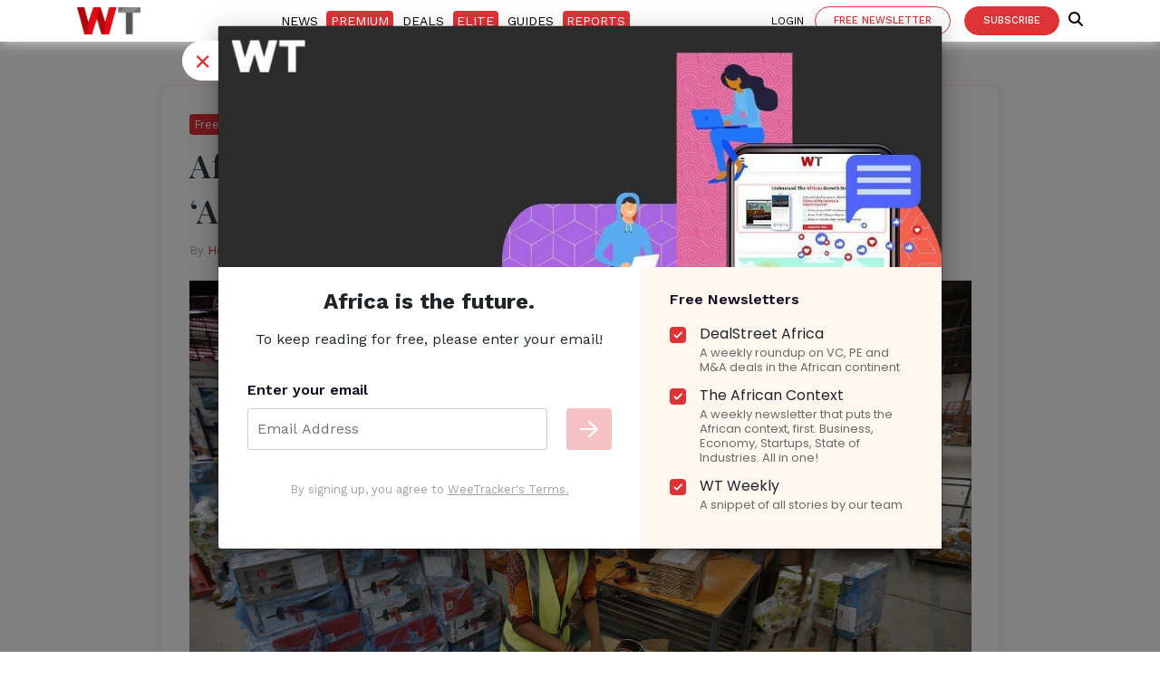

--- FILE ---
content_type: text/html; charset=UTF-8
request_url: https://weetracker.com/2020/04/23/jumia-launches-in-south-africa/
body_size: 25109
content:
<!DOCTYPE html>
<html  lang="en">
<head>
<!--<script src="https://cdn.blueconic.net/wtrckr.js" async defer></script>-->
<meta charset="UTF-8">
<!-- <meta name="robots" content="noimageindex, nofollow, nosnippet">
 --><meta name="viewport" content="width=device-width, initial-scale=1, shrink-to-fit=no">
<title>After Giving Up On 3 Countries, This Is What &#039;Africa&#039;s First Tech Unicorn&#039; Is Up To</title>
<link rel="pingback" href="https://weetracker.com/xmlrpc.php" />
<meta name="msvalidate.01" content="47C0ACD3EA515BCD0F62F4D2FF5E2DC4" />
	<!-- Google tag (gtag.js) -->
<script async src="https://www.googletagmanager.com/gtag/js?id=G-HQ3CCD1K35"></script>
<script>
  window.dataLayer = window.dataLayer || [];
  function gtag(){dataLayer.push(arguments);}
  gtag('js', new Date());

  gtag('config', 'G-HQ3CCD1K35');
</script>
<!--  <script src="https://ajax.googleapis.com/ajax/libs/jquery/3.5.1/jquery.min.js"></script>
 -->
<!-- Bootstrap core CSS -->
  <!-- Custom fonts for this theme -->
    <link rel="dns-prefetch" href="//maxcdn.bootstrapcdn.com/">
    <link rel="dns-prefetch" href="//kit.fontawesome.com">
    <link rel="dns-prefetch" href="//www.gstatic.com">
    <link rel="dns-prefetch" href="//ajax.googleapis.com">
    <link rel="dns-prefetch" href="//fonts.googleapis.com">
    <link rel="preconnect" href="https://fonts.gstatic.com" crossorigin>
  <link href="https://weetracker.com/wp-content/themes/weetracker/assets/bootstrap/css/bootstrap.min.css" rel="stylesheet">
  <link href="https://weetracker.com/wp-content/themes/weetracker/wtprimeassets/css/wt-new.css?ver=283" rel="stylesheet">
    <link href="https://weetracker.com/wp-content/themes/weetracker/assets/css/weetrackermain.css?ver=2648" rel="stylesheet">
    <link rel="stylesheet" href="https://weetracker.com/wp-content/themes/weetracker/style.css"/>
	<link rel="stylesheet" href="https://cdnjs.cloudflare.com/ajax/libs/font-awesome/6.6.0/css/all.min.css" integrity="sha512-Kc323vGBEqzTmouAECnVceyQqyqdsSiqLQISBL29aUW4U/M7pSPA/gEUZQqv1cwx4OnYxTxve5UMg5GT6L4JJg==" crossorigin="anonymous" referrerpolicy="no-referrer" />
<!--<script type="text/javascript" src="//script.crazyegg.com/pages/scripts/0098/6637.js" async="async" defer></script>-->
<meta name='robots' content='index, follow, max-image-preview:large, max-snippet:-1, max-video-preview:-1' />

	<!-- This site is optimized with the Yoast SEO plugin v17.0 - https://yoast.com/wordpress/plugins/seo/ -->
	<meta name="description" content="African e-tailer, Jumia, has quietly launched its e-commerce business in South Africa amid the COVID-19 pandemic." />
	<link rel="canonical" href="https://weetracker.com/2020/04/23/jumia-launches-in-south-africa/" />
	<meta property="og:locale" content="en_US" />
	<meta property="og:type" content="article" />
	<meta property="og:title" content="After Giving Up On 3 Countries, This Is What &#039;Africa&#039;s First Tech Unicorn&#039; Is Up To" />
	<meta property="og:description" content="African e-tailer, Jumia, has quietly launched its e-commerce business in South Africa amid the COVID-19 pandemic." />
	<meta property="og:url" content="https://weetracker.com/2020/04/23/jumia-launches-in-south-africa/" />
	<meta property="og:site_name" content="WeeTracker" />
	<meta property="article:publisher" content="https://www.facebook.com/weetracker/" />
	<meta property="article:published_time" content="2020-04-23T09:12:52+00:00" />
	<meta property="article:modified_time" content="2025-08-21T16:45:19+00:00" />
	<meta property="og:image" content="https://weetracker.com/wp-content/uploads/2020/04/RIX2H3VTZYI6TLGIDWCHXLGKOM.jpg" />
	<meta property="og:image:width" content="1200" />
	<meta property="og:image:height" content="801" />
	<meta name="twitter:card" content="summary_large_image" />
	<meta name="twitter:creator" content="@weetracker" />
	<meta name="twitter:site" content="@weetracker" />
	<script type="application/ld+json" class="yoast-schema-graph">{"@context":"https://schema.org","@graph":[{"@type":"Organization","@id":"https://weetracker.com/#organization","name":"WeeTracker","url":"https://weetracker.com/","sameAs":["https://www.facebook.com/weetracker/","https://www.instagram.com/weetracker/","https://www.linkedin.com/company/weetracker/","https://myspace.com/weetracker","https://www.youtube.com/channel/UCSFuLE6GpxluncCXcAluH3A","https://www.pinterest.com/weetracker","https://twitter.com/weetracker"],"logo":{"@type":"ImageObject","@id":"https://weetracker.com/#logo","inLanguage":"en-US","url":"https://weetracker.com/wp-content/uploads/2019/02/WT-ICON.jpg","contentUrl":"https://weetracker.com/wp-content/uploads/2019/02/WT-ICON.jpg","width":1920,"height":1004,"caption":"WeeTracker"},"image":{"@id":"https://weetracker.com/#logo"}},{"@type":"WebSite","@id":"https://weetracker.com/#website","url":"https://weetracker.com/","name":"WeeTracker","description":"World&#039;s Emerging Economies Tracker","publisher":{"@id":"https://weetracker.com/#organization"},"potentialAction":[{"@type":"SearchAction","target":{"@type":"EntryPoint","urlTemplate":"https://weetracker.com/?s={search_term_string}"},"query-input":"required name=search_term_string"}],"inLanguage":"en-US"},{"@type":"ImageObject","@id":"https://weetracker.com/2020/04/23/jumia-launches-in-south-africa/#primaryimage","inLanguage":"en-US","url":"https://weetracker.com/wp-content/uploads/2020/04/RIX2H3VTZYI6TLGIDWCHXLGKOM.jpg","contentUrl":"https://weetracker.com/wp-content/uploads/2020/04/RIX2H3VTZYI6TLGIDWCHXLGKOM.jpg","width":1200,"height":801},{"@type":"WebPage","@id":"https://weetracker.com/2020/04/23/jumia-launches-in-south-africa/#webpage","url":"https://weetracker.com/2020/04/23/jumia-launches-in-south-africa/","name":"After Giving Up On 3 Countries, This Is What 'Africa's First Tech Unicorn' Is Up To","isPartOf":{"@id":"https://weetracker.com/#website"},"primaryImageOfPage":{"@id":"https://weetracker.com/2020/04/23/jumia-launches-in-south-africa/#primaryimage"},"datePublished":"2020-04-23T09:12:52+00:00","dateModified":"2025-08-21T16:45:19+00:00","description":"African e-tailer, Jumia, has quietly launched its e-commerce business in South Africa amid the COVID-19 pandemic.","breadcrumb":{"@id":"https://weetracker.com/2020/04/23/jumia-launches-in-south-africa/#breadcrumb"},"inLanguage":"en-US","potentialAction":[{"@type":"ReadAction","target":["https://weetracker.com/2020/04/23/jumia-launches-in-south-africa/"]}]},{"@type":"BreadcrumbList","@id":"https://weetracker.com/2020/04/23/jumia-launches-in-south-africa/#breadcrumb","itemListElement":[{"@type":"ListItem","position":1,"name":"Weetracker","item":"https://weetracker.com/"},{"@type":"ListItem","position":2,"name":"After Giving Up On 3 Countries, This Is What &#8216;Africa&#8217;s First Tech Unicorn&#8217; Is Up To"}]},{"@type":"Article","@id":"https://weetracker.com/2020/04/23/jumia-launches-in-south-africa/#article","isPartOf":{"@id":"https://weetracker.com/2020/04/23/jumia-launches-in-south-africa/#webpage"},"author":{"@id":"https://weetracker.com/#/schema/person/e95a226faef6e7eaf8cf3471131c9813"},"headline":"After Giving Up On 3 Countries, This Is What &#8216;Africa&#8217;s First Tech Unicorn&#8217; Is Up To","datePublished":"2020-04-23T09:12:52+00:00","dateModified":"2025-08-21T16:45:19+00:00","mainEntityOfPage":{"@id":"https://weetracker.com/2020/04/23/jumia-launches-in-south-africa/#webpage"},"wordCount":1090,"publisher":{"@id":"https://weetracker.com/#organization"},"image":{"@id":"https://weetracker.com/2020/04/23/jumia-launches-in-south-africa/#primaryimage"},"thumbnailUrl":"https://weetracker.com/wp-content/uploads/2020/04/RIX2H3VTZYI6TLGIDWCHXLGKOM.jpg","keywords":["African e-commerce","African E-commerce startups","jumia","Online commerce","Online Shopping"],"articleSection":["Free Reads"],"inLanguage":"en-US"},{"@type":"Person","@id":"https://weetracker.com/#/schema/person/e95a226faef6e7eaf8cf3471131c9813","name":"Henry Nzekwe","image":{"@type":"ImageObject","@id":"https://weetracker.com/#personlogo","inLanguage":"en-US","url":"https://weetracker.com/wp-content/uploads/2020/09/Henry-Draft-2-150x132.png","contentUrl":"https://weetracker.com/wp-content/uploads/2020/09/Henry-Draft-2-150x132.png","caption":"Henry Nzekwe"},"description":"Henry Nzekwe is a Journalist at WeeTracker unpacking important developments shaping Africa's exciting startup/VC scene, with a finger on the pulse of the expanding digital economy.","sameAs":["https://weetracker.com"],"url":"https://weetracker.com/author/nzekwehenry/"}]}</script>
	<!-- / Yoast SEO plugin. -->


<link rel='dns-prefetch' href='//proxy.beyondwords.io' />
<link rel='dns-prefetch' href='//s.w.org' />
<link rel="alternate" type="application/rss+xml" title="WeeTracker &raquo; Feed" href="https://weetracker.com/feed/" />
<link rel="alternate" type="application/rss+xml" title="WeeTracker &raquo; Comments Feed" href="https://weetracker.com/comments/feed/" />
		<!-- This site uses the Google Analytics by MonsterInsights plugin v7.18.0 - Using Analytics tracking - https://www.monsterinsights.com/ -->
							<script src="//www.googletagmanager.com/gtag/js?id=UA-115653811-1"  type="text/javascript" data-cfasync="false" async></script>
			<script type="text/javascript" data-cfasync="false">
				var mi_version = '7.18.0';
				var mi_track_user = true;
				var mi_no_track_reason = '';
				
								var disableStr = 'ga-disable-UA-115653811-1';

				/* Function to detect opted out users */
				function __gtagTrackerIsOptedOut() {
					return document.cookie.indexOf( disableStr + '=true' ) > - 1;
				}

				/* Disable tracking if the opt-out cookie exists. */
				if ( __gtagTrackerIsOptedOut() ) {
					window[disableStr] = true;
				}

				/* Opt-out function */
				function __gtagTrackerOptout() {
					document.cookie = disableStr + '=true; expires=Thu, 31 Dec 2099 23:59:59 UTC; path=/';
					window[disableStr] = true;
				}

				if ( 'undefined' === typeof gaOptout ) {
					function gaOptout() {
						__gtagTrackerOptout();
					}
				}
								window.dataLayer = window.dataLayer || [];
				if ( mi_track_user ) {
					function __gtagTracker() {dataLayer.push( arguments );}
					__gtagTracker( 'js', new Date() );
					__gtagTracker( 'set', {
						'developer_id.dZGIzZG' : true,
						                    });
					__gtagTracker( 'config', 'UA-115653811-1', {
						forceSSL:true,					} );
										window.gtag = __gtagTracker;										(
						function () {
							/* https://developers.google.com/analytics/devguides/collection/analyticsjs/ */
							/* ga and __gaTracker compatibility shim. */
							var noopfn = function () {
								return null;
							};
							var newtracker = function () {
								return new Tracker();
							};
							var Tracker = function () {
								return null;
							};
							var p = Tracker.prototype;
							p.get = noopfn;
							p.set = noopfn;
							p.send = function (){
								var args = Array.prototype.slice.call(arguments);
								args.unshift( 'send' );
								__gaTracker.apply(null, args);
							};
							var __gaTracker = function () {
								var len = arguments.length;
								if ( len === 0 ) {
									return;
								}
								var f = arguments[len - 1];
								if ( typeof f !== 'object' || f === null || typeof f.hitCallback !== 'function' ) {
									if ( 'send' === arguments[0] ) {
										var hitConverted, hitObject = false, action;
										if ( 'event' === arguments[1] ) {
											if ( 'undefined' !== typeof arguments[3] ) {
												hitObject = {
													'eventAction': arguments[3],
													'eventCategory': arguments[2],
													'eventLabel': arguments[4],
													'value': arguments[5] ? arguments[5] : 1,
												}
											}
										}
										if ( 'pageview' === arguments[1] ) {
											if ( 'undefined' !== typeof arguments[2] ) {
												hitObject = {
													'eventAction': 'page_view',
													'page_path' : arguments[2],
												}
											}
										}
										if ( typeof arguments[2] === 'object' ) {
											hitObject = arguments[2];
										}
										if ( typeof arguments[5] === 'object' ) {
											Object.assign( hitObject, arguments[5] );
										}
										if ( 'undefined' !== typeof arguments[1].hitType ) {
											hitObject = arguments[1];
											if ( 'pageview' === hitObject.hitType ) {
												hitObject.eventAction = 'page_view';
											}
										}
										if ( hitObject ) {
											action = 'timing' === arguments[1].hitType ? 'timing_complete' : hitObject.eventAction;
											hitConverted = mapArgs( hitObject );
											__gtagTracker( 'event', action, hitConverted );
										}
									}
									return;
								}

								function mapArgs( args ) {
									var arg, hit = {};
									var gaMap = {
										'eventCategory': 'event_category',
										'eventAction': 'event_action',
										'eventLabel': 'event_label',
										'eventValue': 'event_value',
										'nonInteraction': 'non_interaction',
										'timingCategory': 'event_category',
										'timingVar': 'name',
										'timingValue': 'value',
										'timingLabel': 'event_label',
										'page' : 'page_path',
										'location' : 'page_location',
										'title' : 'page_title',
									};
									for ( arg in args ) {
										if ( args.hasOwnProperty(arg) && gaMap.hasOwnProperty(arg) ) {
											hit[gaMap[arg]] = args[arg];
										} else {
											hit[arg] = args[arg];
										}
									}
									return hit;
								}

								try {
									f.hitCallback();
								} catch ( ex ) {
								}
							};
							__gaTracker.create = newtracker;
							__gaTracker.getByName = newtracker;
							__gaTracker.getAll = function () {
								return [];
							};
							__gaTracker.remove = noopfn;
							__gaTracker.loaded = true;
							window['__gaTracker'] = __gaTracker;
						}
					)();
									} else {
										console.log( "" );
					( function () {
							function __gtagTracker() {
								return null;
							}
							window['__gtagTracker'] = __gtagTracker;
							window['gtag'] = __gtagTracker;
					} )();
									}
			</script>
				<!-- / Google Analytics by MonsterInsights -->
		<link rel='stylesheet' id='bcsb_namespace-css'  href='https://weetracker.com/wp-content/plugins/block-comment-spam-bots/css/settings.css' type='text/css' media='all' />
<link rel='stylesheet' id='mp-theme-css'  href='https://weetracker.com/wp-content/plugins/memberpress/css/ui/theme.css' type='text/css' media='all' />
<link rel='stylesheet' id='wp-block-library-css'  href='https://weetracker.com/wp-includes/css/dist/block-library/style.min.css' type='text/css' media='all' />
<link rel='stylesheet' id='emailoctopus_admin_frontend_styles-css'  href='https://weetracker.com/wp-content/plugins/emailoctopus/css/frontend.min.css' type='text/css' media='all' />
<link rel='stylesheet' id='fvp-frontend-css'  href='https://weetracker.com/wp-content/plugins/featured-video-plus/styles/frontend.css' type='text/css' media='all' />
<link rel='stylesheet' id='ppress-frontend-css'  href='https://weetracker.com/wp-content/plugins/wp-user-avatar/assets/css/frontend.min.css' type='text/css' media='all' />
<link rel='stylesheet' id='ppress-flatpickr-css'  href='https://weetracker.com/wp-content/plugins/wp-user-avatar/assets/flatpickr/flatpickr.min.css' type='text/css' media='all' />
<link rel='stylesheet' id='ppress-select2-css'  href='https://weetracker.com/wp-content/plugins/wp-user-avatar/assets/select2/select2.min.css' type='text/css' media='all' />
<link rel='stylesheet' id='slick-css-css'  href='https://weetracker.com/wp-content/themes/weetracker/assets/css/slick/slick.css' type='text/css' media='all' />
<link rel='stylesheet' id='wpdreams-asl-basic-css'  href='https://weetracker.com/wp-content/plugins/ajax-search-lite/css/style.basic.css' type='text/css' media='all' />
<link rel='stylesheet' id='wpdreams-ajaxsearchlite-css'  href='https://weetracker.com/wp-content/plugins/ajax-search-lite/css/style-underline.css' type='text/css' media='all' />
<link rel='stylesheet' id='emailoctopus_frontend-css'  href='https://weetracker.com/wp-content/plugins/emailoctopus/css/frontend.min.css' type='text/css' media='all' />
<link rel='stylesheet' id='tablepress-default-css'  href='https://weetracker.com/wp-content/tablepress-combined.min.css' type='text/css' media='all' />
<script type='text/javascript' id='monsterinsights-frontend-script-js-extra'>
/* <![CDATA[ */
var monsterinsights_frontend = {"js_events_tracking":"true","download_extensions":"doc,pdf,ppt,zip,xls,docx,pptx,xlsx","inbound_paths":"[]","home_url":"https:\/\/weetracker.com","hash_tracking":"false","ua":"UA-115653811-1"};
/* ]]> */
</script>
<script type='text/javascript' src='https://weetracker.com/wp-content/plugins/google-analytics-for-wordpress/assets/js/frontend-gtag.js' async='async' id='monsterinsights-frontend-script-js'></script>
<script type='text/javascript' src='https://weetracker.com/wp-includes/js/jquery/jquery.js' id='jquery-js'></script>
<script type='text/javascript' src='https://weetracker.com/wp-content/plugins/featured-video-plus/js/jquery.fitvids.min.js' async='async' id='jquery.fitvids-js'></script>
<script type='text/javascript' id='fvp-frontend-js-extra'>
/* <![CDATA[ */
var fvpdata = {"ajaxurl":"https:\/\/weetracker.com\/wp-admin\/admin-ajax.php","nonce":"ba966cf90f","fitvids":"1","dynamic":"","overlay":"","opacity":"0.75","color":"b","width":"640"};
/* ]]> */
</script>
<script type='text/javascript' src='https://weetracker.com/wp-content/plugins/featured-video-plus/js/frontend.min.js' async='async' id='fvp-frontend-js'></script>
<script type='text/javascript' src='https://weetracker.com/wp-content/plugins/wp-user-avatar/assets/flatpickr/flatpickr.min.js' async='async' id='ppress-flatpickr-js'></script>
<script type='text/javascript' src='https://weetracker.com/wp-content/plugins/wp-user-avatar/assets/select2/select2.min.js' async='async' id='ppress-select2-js'></script>
<link rel="https://api.w.org/" href="https://weetracker.com/wp-json/" /><link rel="alternate" type="application/json" href="https://weetracker.com/wp-json/wp/v2/posts/38647" /><link rel="EditURI" type="application/rsd+xml" title="RSD" href="https://weetracker.com/xmlrpc.php?rsd" />
<link rel="wlwmanifest" type="application/wlwmanifest+xml" href="https://weetracker.com/wp-includes/wlwmanifest.xml" /> 
<meta name="generator" content="WordPress 5.8.12" />
<link rel='shortlink' href='https://weetracker.com/?p=38647' />
<link rel="alternate" type="application/json+oembed" href="https://weetracker.com/wp-json/oembed/1.0/embed?url=https%3A%2F%2Fweetracker.com%2F2020%2F04%2F23%2Fjumia-launches-in-south-africa%2F" />
<link rel="alternate" type="text/xml+oembed" href="https://weetracker.com/wp-json/oembed/1.0/embed?url=https%3A%2F%2Fweetracker.com%2F2020%2F04%2F23%2Fjumia-launches-in-south-africa%2F&#038;format=xml" />
		<script>
			document.documentElement.className = document.documentElement.className.replace( 'no-js', 'js' );
		</script>
						<link rel="preconnect" href="https://fonts.gstatic.com" crossorigin />
				<link rel="preload" as="style" href="//fonts.googleapis.com/css?family=Open+Sans&display=swap" />
				<link rel="stylesheet" href="//fonts.googleapis.com/css?family=Open+Sans&display=swap" media="all" />
				                <style>
                    
					@font-face {
						font-family: 'aslsicons2';
						src: url('https://weetracker.com/wp-content/plugins/ajax-search-lite/css/fonts/icons2.eot');
						src: url('https://weetracker.com/wp-content/plugins/ajax-search-lite/css/fonts/icons2.eot?#iefix') format('embedded-opentype'),
							 url('https://weetracker.com/wp-content/plugins/ajax-search-lite/css/fonts/icons2.woff2') format('woff2'),
							 url('https://weetracker.com/wp-content/plugins/ajax-search-lite/css/fonts/icons2.woff') format('woff'),
							 url('https://weetracker.com/wp-content/plugins/ajax-search-lite/css/fonts/icons2.ttf') format('truetype'),
							 url('https://weetracker.com/wp-content/plugins/ajax-search-lite/css/fonts/icons2.svg#icons') format('svg');
						font-weight: normal;
						font-style: normal;
					}
					div[id*='ajaxsearchlitesettings'].searchsettings .asl_option_inner label {
						font-size: 0px !important;
						color: rgba(0, 0, 0, 0);
					}
					div[id*='ajaxsearchlitesettings'].searchsettings .asl_option_inner label:after {
						font-size: 11px !important;
						position: absolute;
						top: 0;
						left: 0;
						z-index: 1;
					}
					div[id*='ajaxsearchlite'].wpdreams_asl_container {
						width: 50%;
						margin: 0px 0px 0px 50%;
					}
					div[id*='ajaxsearchliteres'].wpdreams_asl_results div.resdrg span.highlighted {
						font-weight: bold;
						color: rgba(217, 49, 43, 1);
						background-color: rgba(238, 238, 238, 1);
					}
					div[id*='ajaxsearchliteres'].wpdreams_asl_results .results div.asl_image {
						width: 210px;
						height: 150px;
						background-size: cover;
						background-repeat: no-repeat;
					}
					div.asl_r .results {
						max-height: none;
					}
				
						div.asl_r.asl_w.vertical .results .item::after {
							display: block;
							position: absolute;
							bottom: 0;
							content: '';
							height: 1px;
							width: 100%;
							background: #D8D8D8;
						}
						div.asl_r.asl_w.vertical .results .item.asl_last_item::after {
							display: none;
						}
					 searchfocus                </style>
                			<script type="text/javascript">
                if ( typeof _ASL !== "undefined" && _ASL !== null && typeof _ASL.initialize !== "undefined" ) {
					_ASL.initialize();
				}
            </script>
            <link rel="icon" href="https://weetracker.com/wp-content/uploads/2021/07/fevicon.png" sizes="32x32" />
<link rel="icon" href="https://weetracker.com/wp-content/uploads/2021/07/fevicon.png" sizes="192x192" />
<link rel="apple-touch-icon" href="https://weetracker.com/wp-content/uploads/2021/07/fevicon.png" />
<meta name="msapplication-TileImage" content="https://weetracker.com/wp-content/uploads/2021/07/fevicon.png" />
<style>
#submit {
    display:none;
}
</style>
<meta name="facebook-domain-verification" content="l4seae94j431r77u1hsrvsbc126x8p" />

<!-- Google tag (gtag.js) -->
<script async src="https://www.googletagmanager.com/gtag/js?id=UA-115653811-1"></script>
<script>
  window.dataLayer = window.dataLayer || [];
  function gtag(){dataLayer.push(arguments);}
  gtag('js', new Date());

  gtag('config', 'UA-115653811-1');
</script>

<!-- Google Tag Manager -->
<script>(function(w,d,s,l,i){w[l]=w[l]||[];w[l].push({'gtm.start':
new Date().getTime(),event:'gtm.js'});var f=d.getElementsByTagName(s)[0],
j=d.createElement(s),dl=l!='dataLayer'?'&l='+l:'';j.async=true;j.src=
'https://www.googletagmanager.com/gtm.js?id='+i+dl;f.parentNode.insertBefore(j,f);
})(window,document,'script','dataLayer','GTM-PFGNRLN');</script>
<!-- End Google Tag Manager -->
<script async src="https://pagead2.googlesyndication.com/pagead/js/adsbygoogle.js?client=ca-pub-9266267729789641"
     crossorigin="anonymous"></script>
	<script src='https://kit.fontawesome.com/a076d05399.js' crossorigin='anonymous'></script>
</head>

<body data-rsssl=1>
  <script type="application/ld+json">
{
  "@context": "https://schema.org/",
  "@type": "WebSite",
  "name": "WeeTracker",
  "url": "https://weetracker.com",
  "potentialAction": {
    "@type": "SearchAction",
    "target": "https://weetracker.com/?s={search_term_string}",
    "query-input": "required name=search_term_string"
  }
}
</script>


<!-- Google Tag Manager (noscript) -->
<noscript><iframe 
height="0" width="0" style="display:none;visibility:hidden" data-src="https://www.googletagmanager.com/ns.html?id=GTM-PFGNRLN" class="lazyload" src="[data-uri]"></iframe></noscript>
<!-- End Google Tag Manager (noscript) -->

<nav class="navbar navbar-expand-lg navbar-dark" id="navbar">
<div class="container">
<div>
    <a class="navbar-brand" href="https://weetracker.com">
<img  alt="After Giving Up On 3 Countries, This Is What &#8216;Africa&#8217;s First Tech Unicorn&#8217; Is Up To" width= "70" height="30" data-src="https://weetracker.com/wp-content/uploads/2019/07/wt-2.png" class="lazyload" src="[data-uri]"></a>
</div>

  <div>
    
<div class="collapse navbar-collapse" id="navbarSupportedContent">
<div class="menu-main_menu-container"><ul id="menu-main_menu" class="menu"><li id="menu-item-83520" class="menu-item menu-item-type-taxonomy menu-item-object-category current-post-ancestor current-menu-parent current-post-parent menu-item-83520"><a href="https://weetracker.com/weetracker-free-reads-african-startup-news/">News</a></li>
<li id="menu-item-83521" class="premium menu-item menu-item-type-taxonomy menu-item-object-category menu-item-83521"><a href="https://weetracker.com/weetracker-premium-content/">Premium</a></li>
<li id="menu-item-46005" class="menu-item menu-item-type-taxonomy menu-item-object-category menu-item-46005"><a href="https://weetracker.com/africa-startups-deal-news/">Deals</a></li>
<li id="menu-item-57421" class="elite menu-item menu-item-type-post_type menu-item-object-page menu-item-57421"><a href="https://weetracker.com/premium-elite-african-data/">Elite</a></li>
<li id="menu-item-81230" class="menu-item menu-item-type-taxonomy menu-item-object-category menu-item-81230"><a href="https://weetracker.com/resources-african-business-communities/">Guides</a></li>
<li id="menu-item-83522" class="premium menu-item menu-item-type-post_type menu-item-object-page menu-item-83522"><a href="https://weetracker.com/africa-venture-capital-reports/">Reports</a></li>
</ul></div>        <a href="#subscribeModals" data-toggle="modal"class="btn btn-african-sm d-block d-md-none btn-primary btn-xs">Free Newsletter
      </a>
      <a href="/subscription/" target="_blank" class="btn btn-african-sm d-block d-md-none btn-primary btn-xs">Subscribe
      </a>
    <div class="btn-group user-menu d-block d-md-none">
  <a href="/log-in/" class="sing-in">LOGIN
  </a> </div>
</div>
</div>

<div class="text-right pr-md-0 Sign-login"> 
<a href="/log-in/" class="sing-in d-none d-lg-inline-block">Login
  </a> 
       <a href="#subscribeModals" target="_blank" data-toggle="modal" class="btn btn-african-sm d-none d-lg-inline-block btn-primary btn-newsletter mr-0 btn-xs"> Free Newsletter
    </a>
    <a href="/subscription/" target="_blank" class="btn btn-african-sm d-none d-lg-inline-block btn-primary btn-xs"> Subscribe
    </a>
    <span class="navbar-text">
  <a href= "/search-articles/" class="searchbtn" onclick="searchBtn()"> <i class="fas fa-search"></i> </a>
  </span>

<button class="navbar-toggler" type="button" data-toggle="collapse" data-target="#navbarSupportedContent" aria-controls="navbarSupportedContent" aria-expanded="false" aria-label="Toggle navigation">
<span class="navbar-toggler-icon"></span>
</button>

</div>
</div>
</nav>
  <div class="modal fade" id="subscribeModals" tabindex="-1" role="dialog" aria-labelledby="exampleModalCenterTitle" aria-hidden="true">
  <div class="modal-dialog  modal-lg" role="document">
    <div class="modal-content we-have">
      <div class="modal-header">
        <h5 class="modal-title" id="exampleModalLongTitle">Subscribe to our free  newsletter</h5> 
        <button type="button" class="close" data-dismiss="modal" aria-label="Close">
          <span aria-hidden="true">&times;</span>
        </button>
      </div> 
      <div class="modal-body">
<link rel="stylesheet"
      href="https://emailoctopus.com/bundles/emailoctopuslist/css/1.6/form.css"
>
<div class="emailoctopus-form-wrapper emailoctopus-form-default null py-0"
>
  <p class="emailoctopus-success-message">
  </p>
  <p class="emailoctopus-error-message">
  </p>
  <form action="https://eomail1.com/form/e80c4a68-f9bc-11eb-96e5-06b4694bee2a" class="emailoctopus-form form-inline mt-4 form-subscribe">
  <div class="emailoctopus-form-row ">    
      <input id="field_1" name="field_0" type="email" placeholder="Email address" required="" class="form-control mr-2">
  </div>
  <div aria-hidden="true"
       class="emailoctopus-form-row-hp"
  >
  <input type="text" name="hpc4b27b6e-eb38-11e9-be00-06b4694bee2a" tabindex="-1" autocomplete="nope">
  </div>
  <div class="emailoctopus-form-row-subscribe">
       <button type="submit" class="btn btn-primary">Sign Up for Free</button>
  </div>
</form>
  <p class="mt-2 text-thanks text-left">Thank you for signing up for our free newsletter. By entering your email id you agree to receive our free newsletter and other promotional communication. </p>
</div>
<script src="https://emailoctopus.com/bundles/emailoctopuslist/js/1.6/form-embed.js" defer async></script>
</div>
</div>
</div>
</div>
<section class="category d-block d-sm-none">
  <div class="container">
<div class="nav-scroller">
    <nav class="nav d-flex justify-content-between">
      <a  href="https://weetracker.com/inspiring/">Inspiring</a>
      <a  href="https://weetracker.com/startup-africa/">STARTUP AFRICA</a>
      <a  href="https://weetracker.com/business/">Business</a>
    </nav>
  </div>
  </div>
</section>
 <!-- end -->
 <style type="text/css">
span.mepr-login-link
{
display: none !important;
}
.modal-backdrop
{
z-index: auto!important;
}
/*.out-line-sec{display:none;}*/
</style>
<!----------page start here-------- -->
 <div class="premium-main">
<section class="article-premi free-article author-lighthouse-detail">
  <article class="immersive" id="5219">
        <div id="article-container" class="container">
      <div class="col-md-10 mx-auto">
        
        <div class="row">
                    <div class="col-md-12 article-content  mt-5">
              
              <div class="highlight-and-topics">
                                <div class="highlight">
                            <a href="https://weetracker.com/weetracker-free-reads-african-startup-news/" class="first">Free Reads</a>                          </div>          </div>
          <div class="title-and-dek">
            <h1 class="text-dark">After Giving Up On 3 Countries, This Is What &#8216;Africa&#8217;s First Tech Unicorn&#8217; Is Up To</h1>
          </div>

          <div id="byline-and-published-time">
            By <div class="author-meta d-inline-block"><a href="https://weetracker.com/author/nzekwehenry/" title="Posts by Henry Nzekwe" rel="author">Henry Nzekwe</a></div>
            &nbsp;|&nbsp;
            April 23, 2020          </div>
          <figure class="mt-4">
                                                                                <img id="feature-image"   title="After Giving Up On 3 Countries, This Is What &#8216;Africa&#8217;s First Tech Unicorn&#8217; Is Up To"  data-srcset="https://weetracker.com/wp-content/uploads/2020/04/RIX2H3VTZYI6TLGIDWCHXLGKOM.jpg 1200w, https://weetracker.com/wp-content/uploads/2020/04/RIX2H3VTZYI6TLGIDWCHXLGKOM-300x200.jpg 300w, https://weetracker.com/wp-content/uploads/2020/04/RIX2H3VTZYI6TLGIDWCHXLGKOM-1024x684.jpg 1024w, https://weetracker.com/wp-content/uploads/2020/04/RIX2H3VTZYI6TLGIDWCHXLGKOM-150x100.jpg 150w, https://weetracker.com/wp-content/uploads/2020/04/RIX2H3VTZYI6TLGIDWCHXLGKOM-768x513.jpg 768w, https://weetracker.com/wp-content/uploads/2020/04/RIX2H3VTZYI6TLGIDWCHXLGKOM-20x13.jpg 20w" width="" height="" data-src="https://weetracker.com/wp-content/uploads/2020/04/RIX2H3VTZYI6TLGIDWCHXLGKOM.jpg" data-sizes="(max-width: 1200px) 100vw, 1200px" class="lazyload" src="[data-uri]">
                                      </figure>
                        <div class="has-fadeout down-up dark-bg">
              <div class="p-text et">
                
<h2><strong>Jumia has launched in South Africa, quietly.</strong></h2>



<p>African e-tailer, Jumia, has quietly launched its e-commerce business in South Africa amid the COVID-19 pandemic.</p>



<p>After shutting down its business in three African markets last year &#8212; a move that was thought of as efforts aimed at scaling back on e-commerce and, by extension, arresting mounting losses &#8212; Jumia has formally launched in South Africa. Before now, Jumia had only been operating an online fashion store known as Zando in South Africa since 2012.</p>



<p>Jumia first announced this development in a press release dated April 8, 2020, though, as CEO of Jumia and Zando in South Africa, Grant Brown, confirmed to WeeTracker,&nbsp; Jumia has been live in South Africa since late last year, albeit in test mode.</p>



<p>“Jumia has been live (test mode) in South Africa since late last year, however, it has been a process of building the assortment and connecting with sellers so that we can ensure a full cross-section of general merchandise goods at discounted prices are available to our customers,” Brown revealed in an emailed response to queries.</p>



<p>In the company’s earlier <a target="_blank" href="https://group.jumia.com/jumia-to-open-its-platform-in-south-africa-focusing-on-essential-products/">statement</a>, Jumia announced the launch of its portal in South Africa to “help consumers access essential products at the lowest price.”&nbsp;</p><div class="related_premium">
            <div class="related--header">
            <span class="text-uppercase">also read</span>
            <a href="https://weetracker.com/weetracker-free-reads-african-startup-news/" class="view-all p-0">See All <i class="fa fa-chevron-right ml-1"></i></i></a>
            </div>
            <div class="related--content"> <div class="related--slick"><div class="vidHolder">
            <a href="" class="related--img">
                <img width="178" height="100"   alt="Africa startups" data-srcset="https://weetracker.com/wp-content/uploads/2019/02/winners.jpg 800w, https://weetracker.com/wp-content/uploads/2019/02/winners-300x169.jpg 300w, https://weetracker.com/wp-content/uploads/2019/02/winners-150x84.jpg 150w, https://weetracker.com/wp-content/uploads/2019/02/winners-768x432.jpg 768w, https://weetracker.com/wp-content/uploads/2019/02/winners-20x11.jpg 20w"  data-src="https://weetracker.com/wp-content/uploads/2019/02/winners.jpg" data-sizes="(max-width: 178px) 100vw, 178px" class="attachment-220x100 size-220x100 wp-post-image lazyload" src="[data-uri]" />
                <span class="exclusive">Free Reads</span>
            </a>
            <h4><a href="https://weetracker.com/2019/02/22/agritech-startup-winners-secures-usd-1-7-mn/">Agricultural Supply Chain Service WINnERS Secures over USD 1.7 Mn From AfDB and CJRF</a></h4></div><div class="vidHolder">
            <a href="" class="related--img">
                <img width="177" height="100"   alt="" data-srcset="https://weetracker.com/wp-content/uploads/2019/08/W2Ek9kpTURBXy8xYmM1MDUwZjc1NmVlZjUyMTIyYzU4YjBkMmQ1MmU5ZC5qcGeSlQMASc0EOM0CYJMFzQMUzQG8gaEwAQ.jpeg 788w, https://weetracker.com/wp-content/uploads/2019/08/W2Ek9kpTURBXy8xYmM1MDUwZjc1NmVlZjUyMTIyYzU4YjBkMmQ1MmU5ZC5qcGeSlQMASc0EOM0CYJMFzQMUzQG8gaEwAQ-300x169.jpeg 300w, https://weetracker.com/wp-content/uploads/2019/08/W2Ek9kpTURBXy8xYmM1MDUwZjc1NmVlZjUyMTIyYzU4YjBkMmQ1MmU5ZC5qcGeSlQMASc0EOM0CYJMFzQMUzQG8gaEwAQ-150x85.jpeg 150w, https://weetracker.com/wp-content/uploads/2019/08/W2Ek9kpTURBXy8xYmM1MDUwZjc1NmVlZjUyMTIyYzU4YjBkMmQ1MmU5ZC5qcGeSlQMASc0EOM0CYJMFzQMUzQG8gaEwAQ-768x433.jpeg 768w, https://weetracker.com/wp-content/uploads/2019/08/W2Ek9kpTURBXy8xYmM1MDUwZjc1NmVlZjUyMTIyYzU4YjBkMmQ1MmU5ZC5qcGeSlQMASc0EOM0CYJMFzQMUzQG8gaEwAQ-20x11.jpeg 20w"  data-src="https://weetracker.com/wp-content/uploads/2019/08/W2Ek9kpTURBXy8xYmM1MDUwZjc1NmVlZjUyMTIyYzU4YjBkMmQ1MmU5ZC5qcGeSlQMASc0EOM0CYJMFzQMUzQG8gaEwAQ.jpeg" data-sizes="(max-width: 177px) 100vw, 177px" class="attachment-220x100 size-220x100 wp-post-image lazyload" src="[data-uri]" />
                <span class="exclusive">Free Reads</span>
            </a>
            <h4><a href="https://weetracker.com/2019/08/06/five-highest-paid-african-influencers-for-2019/">A New List Of Highest-Paid Instagram Influencers Has Africans Outranking The So-Called &#8220;Megastars&#8221;</a></h4></div><div class="vidHolder">
            <a href="" class="related--img">
                <img width="87" height="100"   alt="" data-srcset="https://weetracker.com/wp-content/uploads/2018/07/WeeTracker-Research-African-Startups-Funding-2018.jpeg 869w, https://weetracker.com/wp-content/uploads/2018/07/WeeTracker-Research-African-Startups-Funding-2018-261x300.jpeg 261w, https://weetracker.com/wp-content/uploads/2018/07/WeeTracker-Research-African-Startups-Funding-2018-890x1024.jpeg 890w, https://weetracker.com/wp-content/uploads/2018/07/WeeTracker-Research-African-Startups-Funding-2018-130x150.jpeg 130w, https://weetracker.com/wp-content/uploads/2018/07/WeeTracker-Research-African-Startups-Funding-2018-768x884.jpeg 768w, https://weetracker.com/wp-content/uploads/2018/07/WeeTracker-Research-African-Startups-Funding-2018-17x20.jpeg 17w"  data-src="https://weetracker.com/wp-content/uploads/2018/07/WeeTracker-Research-African-Startups-Funding-2018.jpeg" data-sizes="(max-width: 87px) 100vw, 87px" class="attachment-220x100 size-220x100 wp-post-image lazyload" src="[data-uri]" />
                <span class="exclusive">Free Reads</span>
            </a>
            <h4><a href="https://weetracker.com/2018/07/02/african-startups-raised-usd-168-6-mn-in-h1-2018-weetracker-report/">African Startups Raised USD 168.6 Mn In H1 2018 &#8211; WeeTracker Report</a></h4></div><div class="vidHolder">
            <a href="" class="related--img">
                <img width="188" height="100"   alt="" data-srcset="https://weetracker.com/wp-content/uploads/2021/12/Rishabh-Features-v2-01-1-scaled.jpg 2560w, https://weetracker.com/wp-content/uploads/2021/12/Rishabh-Features-v2-01-1-300x159.jpg 300w, https://weetracker.com/wp-content/uploads/2021/12/Rishabh-Features-v2-01-1-1024x544.jpg 1024w, https://weetracker.com/wp-content/uploads/2021/12/Rishabh-Features-v2-01-1-150x80.jpg 150w, https://weetracker.com/wp-content/uploads/2021/12/Rishabh-Features-v2-01-1-768x408.jpg 768w, https://weetracker.com/wp-content/uploads/2021/12/Rishabh-Features-v2-01-1-1536x816.jpg 1536w, https://weetracker.com/wp-content/uploads/2021/12/Rishabh-Features-v2-01-1-2048x1088.jpg 2048w"  data-src="https://weetracker.com/wp-content/uploads/2021/12/Rishabh-Features-v2-01-1-scaled.jpg" data-sizes="(max-width: 188px) 100vw, 188px" class="attachment-220x100 size-220x100 wp-post-image lazyload" src="[data-uri]" />
                <span class="exclusive">Free Reads</span>
            </a>
            <h4><a href="https://weetracker.com/2022/01/13/after-reshaping-business-journalism-in-africa-rishabh-lawania-takes-another-leap-of-faith/">After Reshaping Business Journalism in Africa, Rishabh Lawania Takes Another Leap of Faith</a></h4></div><div class="vidHolder">
            <a href="" class="related--img">
                <img width="160" height="100"   alt="" data-srcset="https://weetracker.com/wp-content/uploads/2019/08/2eba13a7-naira.jpg 960w, https://weetracker.com/wp-content/uploads/2019/08/2eba13a7-naira-300x188.jpg 300w, https://weetracker.com/wp-content/uploads/2019/08/2eba13a7-naira-150x94.jpg 150w, https://weetracker.com/wp-content/uploads/2019/08/2eba13a7-naira-768x480.jpg 768w, https://weetracker.com/wp-content/uploads/2019/08/2eba13a7-naira-20x13.jpg 20w"  data-src="https://weetracker.com/wp-content/uploads/2019/08/2eba13a7-naira.jpg" data-sizes="(max-width: 160px) 100vw, 160px" class="attachment-220x100 size-220x100 wp-post-image lazyload" src="[data-uri]" />
                <span class="exclusive">Free Reads</span>
            </a>
            <h4><a href="https://weetracker.com/2019/08/31/deadline-gives-deadline-for-swapping-mutilated-naira-notes/">Nigeria&#8217;s Apex Bank Gives Deadline For Swapping Bad Naira Notes &#038; It&#8217;s A Rather Short Window</a></h4></div><div class="vidHolder">
            <a href="" class="related--img">
                <img width="125" height="100"   alt="" data-srcset="https://weetracker.com/wp-content/uploads/2020/12/1_nQHA4aLCrsAhn8lhjrWbyw.jpeg 1300w, https://weetracker.com/wp-content/uploads/2020/12/1_nQHA4aLCrsAhn8lhjrWbyw-300x239.jpeg 300w, https://weetracker.com/wp-content/uploads/2020/12/1_nQHA4aLCrsAhn8lhjrWbyw-1024x816.jpeg 1024w, https://weetracker.com/wp-content/uploads/2020/12/1_nQHA4aLCrsAhn8lhjrWbyw-150x120.jpeg 150w, https://weetracker.com/wp-content/uploads/2020/12/1_nQHA4aLCrsAhn8lhjrWbyw-768x612.jpeg 768w, https://weetracker.com/wp-content/uploads/2020/12/1_nQHA4aLCrsAhn8lhjrWbyw-20x16.jpeg 20w"  data-src="https://weetracker.com/wp-content/uploads/2020/12/1_nQHA4aLCrsAhn8lhjrWbyw.jpeg" data-sizes="(max-width: 125px) 100vw, 125px" class="attachment-220x100 size-220x100 wp-post-image lazyload" src="[data-uri]" />
                <span class="exclusive">Free Reads</span>
            </a>
            <h4><a href="https://weetracker.com/2020/12/01/digital-banks-south-africa/">Uneasy Calm For Incumbents As Digital Banks Find Stomping Ground In SA</a></h4></div><div class="vidHolder">
            <a href="" class="related--img">
                <img width="130" height="100"   alt="" data-srcset="https://weetracker.com/wp-content/uploads/2019/07/sports-betting.jpg 560w, https://weetracker.com/wp-content/uploads/2019/07/sports-betting-300x230.jpg 300w, https://weetracker.com/wp-content/uploads/2019/07/sports-betting-150x115.jpg 150w, https://weetracker.com/wp-content/uploads/2019/07/sports-betting-20x15.jpg 20w"  data-src="https://weetracker.com/wp-content/uploads/2019/07/sports-betting.jpg" data-sizes="(max-width: 130px) 100vw, 130px" class="attachment-220x100 size-220x100 wp-post-image lazyload" src="[data-uri]" />
                <span class="exclusive">Free Reads</span>
            </a>
            <h4><a href="https://weetracker.com/2019/07/01/gambling-lovers-using-kshs-50-to-bet-face-hefty-fines-under-new-law/">Gambling Lovers Using Kshs 50 To Bet Face Hefty Fines Under New Law</a></h4></div><div class="vidHolder">
            <a href="" class="related--img">
                <img width="150" height="100"   alt="" data-srcset="https://weetracker.com/wp-content/uploads/2018/08/ZXH_1526.jpg 800w, https://weetracker.com/wp-content/uploads/2018/08/ZXH_1526-300x200.jpg 300w, https://weetracker.com/wp-content/uploads/2018/08/ZXH_1526-150x100.jpg 150w, https://weetracker.com/wp-content/uploads/2018/08/ZXH_1526-768x512.jpg 768w, https://weetracker.com/wp-content/uploads/2018/08/ZXH_1526-20x13.jpg 20w"  data-src="https://weetracker.com/wp-content/uploads/2018/08/ZXH_1526.jpg" data-sizes="(max-width: 150px) 100vw, 150px" class="attachment-220x100 size-220x100 wp-post-image lazyload" src="[data-uri]" />
                <span class="exclusive">Free Reads</span>
            </a>
            <h4><a href="https://weetracker.com/2018/08/13/south-africa-this-week-startup-event-glimpses-06-12-august-2018/">South Africa This Week: Startup Event Glimpses [06-12 August, 2018]</a></h4></div></div></div></div>



<p>“The launch of the Jumia portal will provide a steady supply of hygiene and sanitary products such as diapers, soap bars, disinfectants, and liquid hand wash at affordable prices. It will also enable brands and vendors of essential products to reach consumers at a time where distribution in retail is challenging,” the statement reads.</p>



<p>A year ago, Jumia <a href="https://weetracker.com/2019/04/13/jumia-raises-usd-196-mn-ipo-round%EF%BB%BF/">became a tech unicorn</a> after a historic Initial Public Offering (IPO) on the New York Stock Exchange (NYSE). The company’s share price was trading well above the USD 14.50 opening price until a report by Citron Research, a firm owned by known short-seller, Andrew Left, <a href="https://weetracker.com/2019/05/10/jumia-stock-fall-down-jumia-in-trouble-what-happened/">alleged wrongdoings</a> within Jumia.</p>



<div class="wp-block-image"><figure class="aligncenter size-large"><img width="410" height="1024"  alt=""  data-srcset="https://weetracker.com/wp-content/uploads/2020/04/Jumia-POST-IPO-WeeTracker-410x1024.png 410w, https://weetracker.com/wp-content/uploads/2020/04/Jumia-POST-IPO-WeeTracker-120x300.png 120w, https://weetracker.com/wp-content/uploads/2020/04/Jumia-POST-IPO-WeeTracker-60x150.png 60w, https://weetracker.com/wp-content/uploads/2020/04/Jumia-POST-IPO-WeeTracker-768x1920.png 768w, https://weetracker.com/wp-content/uploads/2020/04/Jumia-POST-IPO-WeeTracker.png 800w"  data-src="https://weetracker.com/wp-content/uploads/2020/04/Jumia-POST-IPO-WeeTracker-410x1024.png" data-sizes="(max-width: 410px) 100vw, 410px" class="wp-image-38649 lazyload" src="[data-uri]" /></figure></div>



<p>Those allegations tanked Jumia’s share price and invited lawsuits, and things have never quite gotten better. Jumia shares currently trade at<a target="_blank" href="https://finance.yahoo.com/quote/JMIA/"> around USD 3.00</a>, the company has since lost its billion-dollar valuation, and amid huge losses, the e-tailer <a href="https://weetracker.com/2019/12/09/jumia-offloads-jumia-travel/">closed its businesses</a> in Cameroon, Tanzania, and Rwanda last year.</p>



<p>Also, Jumia has since <a href="https://weetracker.com/2019/12/09/jumia-offloads-jumia-travel/">given up its Jumia Travel vertical</a> to Travelstart, and moves have been made for <a href="https://weetracker.com/2020/01/14/jumia-kenya-chasing-advertisement-revenues/">Kenya’s ads space</a>, the fintech space in Africa, and <a href="https://weetracker.com/2020/03/03/jumia-now-offers-personal-loans/">micro-lending in Nigeria</a> as part of restructuring efforts.</p>



<p>Earlier this month, Jumia’s parent company, Germany’s Rocket Internet, made it known that it had <a href="https://weetracker.com/2020/04/03/rocket-internet-sells-jumia-stake/">sold its stake in Jumia</a> and, by extension, severed ties with the company.</p><section class="my-3 banner_wt">
        <a href="https://weetracker.com/premium-elite-african-data/">
          <img   alt="" data-src="https://weetracker.com/wp-content/themes/weetracker/wtprimeassets/img/Elite-Members-Edition-01.png" class="w-100 lazyload" src="[data-uri]">
        </a>
</section>



<p>But that notwithstanding, Jumia now appears to be gunning for Africa’s second-largest e-commerce market where there are <a target="_blank" href="https://www.statista.com/outlook/243/112/ecommerce/south-africa">over 30 million customers</a> currently.</p>



<h2><strong>But is it a good time?</strong></h2>



<p>South Africa was among the first countries in Africa to respond to the spike in COVID-19 infections by announcing a nationwide lockdown that has stalled normal economic activities. The lockdown order exempts only essential services.</p>



<p>In South Africa, online retailers are prohibited from selling or delivering any non-essential goods during the lockdown. This has forced many e-commerce platforms operating in the country to basically become suppliers of toiletries, sanitary products, food, baby products, and healthcare products.</p>



<div class="wp-block-image"><figure class="aligncenter size-large"><img width="1024" height="622"  alt=""  data-srcset="https://weetracker.com/wp-content/uploads/2020/04/E-commerce-Comapnies-in-SA-WeeTracker-1024x622.jpeg 1024w, https://weetracker.com/wp-content/uploads/2020/04/E-commerce-Comapnies-in-SA-WeeTracker-300x182.jpeg 300w, https://weetracker.com/wp-content/uploads/2020/04/E-commerce-Comapnies-in-SA-WeeTracker-150x91.jpeg 150w, https://weetracker.com/wp-content/uploads/2020/04/E-commerce-Comapnies-in-SA-WeeTracker-768x467.jpeg 768w, https://weetracker.com/wp-content/uploads/2020/04/E-commerce-Comapnies-in-SA-WeeTracker.jpeg 1280w"  data-src="https://weetracker.com/wp-content/uploads/2020/04/E-commerce-Comapnies-in-SA-WeeTracker-1024x622.jpeg" data-sizes="(max-width: 1024px) 100vw, 1024px" class="wp-image-38651 lazyload" src="[data-uri]" /></figure></div>



<p>And these measures have impacted e-commerce businesses in South Africa. While there’s sort of a general consensus that e-commerce is booming across the globe amid the pandemic, South Africa’s biggest e-tailer, Takealot, is facing a cash crunch.</p>



<p>The Naspers-backed e-commerce company has seen its revenues plunge by over 80 percent since the lockdown took effect on March 27. Takealot’s CEO, Kim Reid, <a href="https://weetracker.com/2020/04/16/sa-ecommerce-takealot-lose-revenue-covid-19/">said</a> the company lost up to USD 20 Mn during the first two weeks of the lockdown alone. The e-tailer is seeing only 15 percent of its usual sales volume because of the restrictions placed on what items can be traded during the lockdown.</p>



<p>The current situation makes for scarce encouragement but Jumia has opted to launch anyway. The e-tailer has adjusted its South Africa launch and its offerings in the country with the current realities in mind.</p>



<p>“Due to the necessary regulations implemented during the lockdown in South Africa, we have made the pivot towards listing only essential goods and provide an important service to consumers during this context,” Brown told WeeTracker.<br></p>



<h2><strong>There’s a mountain to climb too&nbsp;</strong></h2>



<p>The African e-tailer claims to have partnered with brands such as Dettol, Harpic (Reckitt Benckiser), Pampers, Always, and Arie &amp; Gillette (Procter &amp; Gamble) in order to enable the launch of the platform. It was also revealed that the newly-launched platform will leverage the existing infrastructure of Zando.</p>



<p>“We have utilized the local Zando team and built on the relationships we had with existing partners both locally and across the entire Jumia network,” said Brown.</p>



<p>While the company has opted to officially step into the market at this time when the ongoing pandemic and its containment measures have made the provision of essential goods a top priority,&nbsp; Brown said Jumia has come to stay in South Africa and will continue to operate with an expanded offering post-COVID-19.</p>



<p>However, a relatively less-formidable Jumia would, for what seems like the first time, find itself actually playing catch up in a market where it has a presence. South Africa’s <a target="_blank" href="https://www.statista.com/outlook/243/112/ecommerce/south-africa">USD 3 Bn e-commerce market</a> is dominated by Takealot which employs over 2,000 people and also owns clothing store, Superbalist, and food delivery service, Mr. D Food.</p>



<div class="wp-block-image"><figure class="aligncenter size-large"><img width="555" height="308"  alt=""  data-srcset="https://weetracker.com/wp-content/uploads/2020/04/TAKEALOT-JOBURG-WAREHOUSE-555x308-1.jpg 555w, https://weetracker.com/wp-content/uploads/2020/04/TAKEALOT-JOBURG-WAREHOUSE-555x308-1-300x166-1.jpg 300w, https://weetracker.com/wp-content/uploads/2020/04/TAKEALOT-JOBURG-WAREHOUSE-555x308-1-150x83-1.jpg 150w"  data-src="https://weetracker.com/wp-content/uploads/2020/04/TAKEALOT-JOBURG-WAREHOUSE-555x308-1.jpg" data-sizes="(max-width: 555px) 100vw, 555px" class="wp-image-38652 lazyload" src="[data-uri]" /></figure></div>



<p>As Takealot’s CEO <a target="_blank" href="https://mybroadband.co.za/news/business/318259-here-is-how-much-money-takealot-makes.html">claimed</a> in 2019, the company makes around four times more than Jumia, which equates to around USD 473 Mn per year and over USD 36.8 Mn in revenue per month. It’s a big climb from its turnover of USD 121 Mn in 2017 when it claimed to have processed over 2.9 million transactions from around 1 million customers.</p>



<p>On the other hand, Jumia reported revenue of around <a href="https://weetracker.com/2020/02/26/jumia-financial-results/">USD 147.5 Mn in 2018 and USD 174 Mn in 2019</a> across all of its verticals in 14 African countries at the time. (Jumia currently has operations in 12 African markets, including South Africa).</p>



<p>By contrast, Takealot only operates in South Africa where it has formed a sort of stronghold. Other e-commerce platforms like BidorBuy, Loot, Planet54, Ubuy, and Zasttra make for fierce competition.</p>



<p>Jumia, thus, has its work cut out for it in claiming a sizeable market share in South Africa, though it would refer to its exploits with one of SA’s leading online stores, Zando, and the idea that it already knows the lay of the land as points in its favour.</p>















<p><em>Featured Image Courtesy: The Washington Post</em></p>
                                 
                              </div>
                            </div>
            </div>
                      </div>
        </div>
      </div>
    </article>
  </section>
    <!-- <section class="suggested-article-sec ">
    <div class="col-md-12 text-center suggested-article-heading mb-md-4 mb-2">
      <h3>Others Are Reading</h3>
    </div>
    <div class="container-fluid">
      <div class="row">
        <div class="overlap-bg col-sm-10 offset-sm-1">
          <div class=" ">
          </div>
        </div>
      </div>
    </div>
    <div class="container">
      <div class="row suggested-article mb-5">
                <div class="col-md-3">
          <div class="suggested-article-box">
            <div class="card h-100">
              <div class="img-card-bottom">
                <img   alt="Nigeria&#8217;s Terra Industries Raises USD 11.75 M To Build Autonomous Defence Systems" data-src="https://weetracker.com/wp-content/uploads/2026/01/WhatsApp-Image-2026-01-12-at-12.04.37.jpeg" class="w-100 img-fluid lazyload" src="[data-uri]">
                <span class="post-category"><a href="#"></a></span>
              </div>
              <div class="card-body">
                <h5 class="f-title">
                <a href="https://weetracker.com/2026/01/12/terra-industries-raises-11-75m-africa-defense-tech/">Nigeria&#8217;s Terra Industries Raises USD 11.75 M To Build Autonomous Defence Systems</a>
                </h5>
                <p>
                  <a href="https://weetracker.com/2026/01/12/terra-industries-raises-11-75m-africa-defense-tech/" title="" rel="">Read More</a>
                </p>
              </div>
            </div>
          </div>
        </div>
                <div class="col-md-3">
          <div class="suggested-article-box">
            <div class="card h-100">
              <div class="img-card-bottom">
                <img   alt="Uganda Orders Internet Blackout Ahead Of Vote, Reversing Earlier Shutdown Denials" data-src="https://weetracker.com/wp-content/uploads/2026/01/UW_shutdown.jpg" class="w-100 img-fluid lazyload" src="[data-uri]">
                <span class="post-category"><a href="#"></a></span>
              </div>
              <div class="card-body">
                <h5 class="f-title">
                <a href="https://weetracker.com/2026/01/13/uganda-internet-blackout-election-2026/">Uganda Orders Internet Blackout Ahead Of Vote, Reversing Earlier Shutdown Denials</a>
                </h5>
                <p>
                  <a href="https://weetracker.com/2026/01/13/uganda-internet-blackout-election-2026/" title="" rel="">Read More</a>
                </p>
              </div>
            </div>
          </div>
        </div>
                <div class="col-md-3">
          <div class="suggested-article-box">
            <div class="card h-100">
              <div class="img-card-bottom">
                <img   alt="The Five Best-Performing Stock Markets In Africa (2025 Scorecard)" data-src="https://weetracker.com/wp-content/uploads/2026/01/176.jpg" class="w-100 img-fluid lazyload" src="[data-uri]">
                <span class="post-category"><a href="#"></a></span>
              </div>
              <div class="card-body">
                <h5 class="f-title">
                <a href="https://weetracker.com/2026/01/12/best-performing-african-stock-markets-2025/">The Five Best-Performing Stock Markets In Africa (2025 Scorecard)</a>
                </h5>
                <p>
                  <a href="https://weetracker.com/2026/01/12/best-performing-african-stock-markets-2025/" title="" rel="">Read More</a>
                </p>
              </div>
            </div>
          </div>
        </div>
                <div class="col-md-3">
          <div class="suggested-article-box">
            <div class="card h-100">
              <div class="img-card-bottom">
                <img   alt="Egypt’s Business For Teens Raises Pre-Seed Funding To Expand Youth Entrepreneurship" data-src="https://weetracker.com/wp-content/uploads/2026/01/Nadeem-Barakat-Salah-Abulmagd.webp" class="w-100 img-fluid lazyload" src="[data-uri]">
                <span class="post-category"><a href="#"></a></span>
              </div>
              <div class="card-body">
                <h5 class="f-title">
                <a href="https://weetracker.com/2026/01/13/business-for-teens-egypt-pre-seed-funding/">Egypt’s Business For Teens Raises Pre-Seed Funding To Expand Youth Entrepreneurship</a>
                </h5>
                <p>
                  <a href="https://weetracker.com/2026/01/13/business-for-teens-egypt-pre-seed-funding/" title="" rel="">Read More</a>
                </p>
              </div>
            </div>
          </div>
        </div>
              </div>
    </div>
  </section> -->
                              <section class="top-most-reads mt-4">
                              <div class="container">
                                <div class="row">
                                  <div class="col-md-12 mb-3">
                                    <h3 class="text-center">Most Read</h3>
                                    <hr>
                                    <div class="row mt-4">
                                      <!-- Display Post Here -->
                                                                                                                  <div class="col-md-4 article-sugg">
                                                                                <div class="side-larticle">
                                                                                        <img   alt=""  data-srcset="https://weetracker.com/wp-content/uploads/2025/12/Weetracker_AI_Workers_Africa-1-300x180.jpg 300w, https://weetracker.com/wp-content/uploads/2025/12/Weetracker_AI_Workers_Africa-1-1024x614.jpg 1024w, https://weetracker.com/wp-content/uploads/2025/12/Weetracker_AI_Workers_Africa-1-150x90.jpg 150w, https://weetracker.com/wp-content/uploads/2025/12/Weetracker_AI_Workers_Africa-1-768x461.jpg 768w, https://weetracker.com/wp-content/uploads/2025/12/Weetracker_AI_Workers_Africa-1-600x360.jpg 600w, https://weetracker.com/wp-content/uploads/2025/12/Weetracker_AI_Workers_Africa-1.jpg 1200w" width="300" height="200" data-src="https://weetracker.com/wp-content/uploads/2025/12/Weetracker_AI_Workers_Africa-1-300x180.jpg" data-sizes="(max-width: 300px) 100vw, 300px" class="w-100 lazyload" src="[data-uri]">
                                              <span class="post-category">
                                                <a href="">
                                                  <div class="label premium">Premium</div>
                                                </a>
                                              </span>
                                              <h5 class="heading"> <a href="https://weetracker.com/2025/12/05/african-workers-ai-fears-job-security/">  African Workers Feel Both Delight &#038; Dread Using AI For Work &#038; Fearing Being Replaced </a></h5>
                                              <p><p>“I think everyone uses AI tools,” Zainab Lawal, who builds AI tools at</p>
                                              </p>
                                              <hr>
                                              <p class="author-name">
                                                <a href="" title="Posts by Andrew Christian" rel="author">Henry Nzekwe</a>
                                              </p>
                                            </div>
                                          </div>
                                                                                                                      <div class="col-md-4 article-sugg">
                                                                                  <div class="mid-article">
                                                                                          <img   alt=""  data-srcset="https://weetracker.com/wp-content/uploads/2025/11/Nigerias-Mobile-Money-Puzzle-300x200.png 300w, https://weetracker.com/wp-content/uploads/2025/11/Nigerias-Mobile-Money-Puzzle-150x100.png 150w, https://weetracker.com/wp-content/uploads/2025/11/Nigerias-Mobile-Money-Puzzle-600x400.png 600w, https://weetracker.com/wp-content/uploads/2025/11/Nigerias-Mobile-Money-Puzzle.png 700w" width="300" height="200" data-src="https://weetracker.com/wp-content/uploads/2025/11/Nigerias-Mobile-Money-Puzzle-300x200.png" data-sizes="(max-width: 300px) 100vw, 300px" class="w-100 lazyload" src="[data-uri]">
                                              <span class="post-category">
                                                <a href="">
                                                  <div class="label premium">Premium</div>
                                                </a>
                                              </span>
                                              <h5 class="heading"> <a href="https://weetracker.com/2025/11/21/mtn-airtel-mobile-money-struggle-nigeria/">  Nigeria&#8217;s Top Telcos Struggle To Sell Mobile Money In Crowded Market </a></h5>
                                              <p><p>On Nigeria&#8217;s bustling streets, the signs of Nigeria’s fintech boom are everywhere. Small</p>
                                              </p>
                                              <hr>
                                              <p class="author-name">
                                                <a href="" title="Posts by Andrew Christian" rel="author">Henry Nzekwe</a>
                                              </p>
                                            </div>
                                          </div>
                                                                                                                      <div class="col-md-4 article-sugg">
                                                                                    <div class="side-rarticle">
                                                                                            <img   alt=""  data-srcset="https://weetracker.com/wp-content/uploads/2025/11/Stablecoins-1536x864-1-300x169.jpg 300w, https://weetracker.com/wp-content/uploads/2025/11/Stablecoins-1536x864-1-1024x576.jpg 1024w, https://weetracker.com/wp-content/uploads/2025/11/Stablecoins-1536x864-1-150x84.jpg 150w, https://weetracker.com/wp-content/uploads/2025/11/Stablecoins-1536x864-1-768x432.jpg 768w, https://weetracker.com/wp-content/uploads/2025/11/Stablecoins-1536x864-1-600x338.jpg 600w, https://weetracker.com/wp-content/uploads/2025/11/Stablecoins-1536x864-1.jpg 1536w" width="300" height="200" data-src="https://weetracker.com/wp-content/uploads/2025/11/Stablecoins-1536x864-1-300x169.jpg" data-sizes="(max-width: 300px) 100vw, 300px" class="w-100 lazyload" src="[data-uri]">
                                              <span class="post-category">
                                                <a href="">
                                                  <div class="label premium">Premium</div>
                                                </a>
                                              </span>
                                              <h5 class="heading"> <a href="https://weetracker.com/2025/11/07/stablecoins-africa-business-payments-fintech-bet/">  Fintechs Are Going All In As Stablecoins Quietly Flip The Script In Africa </a></h5>
                                              <p><p>A quiet revolution is brewing in Africa’s financial sector, and stablecoins are at</p>
                                              </p>
                                              <hr>
                                              <p class="author-name">
                                                <a href="" title="Posts by Andrew Christian" rel="author">Henry Nzekwe</a>
                                              </p>
                                            </div>
                                          </div>
                                                                                  </div>
                                      </div>
                                    </div>
                                  </div>
                                </section>
                                                                
                            </div>
                         
                        <!-- ----------page end here-------- -->
                        
                        <!----------- lighthouse pade content start here --------------------->
                         
                            
                        <!----------- lighthouse pade content ends here --------------------->
                        
                        
                        
                                <div class="sticky-share mobile-sticky-share">
                                  <ul class="list-inline d-flex align-items-center width-100 mb-0">
                                    <li class="list-inline-item width-100 text-center">
                                      <a style="padding: 0!important; color:#000!important;" href="https://weetracker.com">
                                        <div class="icon">
                                          <i class="fas fa-home"></i>
                                        </div>
                                        Home
                                      </a>
                                    </li>
                                    <li class="list-inline-item width-100 text-center">
                                      <a style="padding: 0!important; color:#000!important;" href="/search-articles/">
                                        <div class="icon">
                                          <i class="fas fa-search"></i>
                                        </div>
                                        Search
                                      </a>
                                    </li>
                                    <!-- <li class="list-inline-item share width-100 text-center">
                                      <div class="icon">
                                        <i class="fas fa-share-alt"></i>
                                      </div>
                                      <div class="d-inline">Share</div>
                                      <div id="shareMobdet">[Sassy_Social_Share]</div>
                                    </li> -->
                                  </ul>
                                </div>
                                <script src="https://ajax.googleapis.com/ajax/libs/jquery/3.5.1/jquery.min.js"></script>
                                <script type="text/javascript">
                                $(document).ready(function(){
                                var opneData = "";
                                if(opneData == '1'){
                                $("#exampleModalCenter").modal('show');
                                }
                                });
                                </script>
                                
                                                                            
                                    
                                                    
                                                                
                                
                                
                                 <!-- Footer -->
 <footer class="mt-auto d-none d-md-block">
  <div class="container footer">
    <div class="row">
      <div class="col-12 col-lg-11 mx-auto text-center">
               <div class="menu-footer-menu-container"><ul id="menu-footer-menu" class="menu"><li id="menu-item-42066" class="menu-item menu-item-type-post_type menu-item-object-page menu-item-42066"><a href="https://weetracker.com/about-us/">About Us</a></li>
<li id="menu-item-42067" class="menu-item menu-item-type-post_type menu-item-object-page menu-item-42067"><a href="https://weetracker.com/privacy-policy/">Privacy Policy</a></li>
<li id="menu-item-12718" class="menu-item menu-item-type-post_type menu-item-object-page menu-item-12718"><a href="https://weetracker.com/terms-and-conditions/">Terms and Conditions</a></li>
<li id="menu-item-43347" class="menu-item menu-item-type-post_type menu-item-object-page menu-item-43347"><a href="https://weetracker.com/faqs/">FAQs</a></li>
<li id="menu-item-43348" class="menu-item menu-item-type-custom menu-item-object-custom menu-item-43348"><a target="_blank" rel="noopener" href="/cdn-cgi/l/email-protection#b8cbcdc8c8d7caccf8cfddddcccad9dbd3ddca96dbd7d5">Contact Us</a></li>
<li id="menu-item-43349" class="menu-item menu-item-type-post_type menu-item-object-page menu-item-43349"><a href="https://weetracker.com/subscription/">Subscription</a></li>
<li id="menu-item-77535" class="menu-item menu-item-type-post_type menu-item-object-page menu-item-77535"><a href="https://weetracker.com/podcast/">Podcast</a></li>
<li id="menu-item-81062" class="menu-item menu-item-type-post_type menu-item-object-page menu-item-81062"><a href="https://weetracker.com/wt-lighthouse/">WT Lighthouse</a></li>
<li id="menu-item-81233" class="menu-item menu-item-type-custom menu-item-object-custom menu-item-has-children menu-item-81233"><a href="#">Watch</a>
<ul class="sub-menu">
	<li id="menu-item-81232" class="menu-item menu-item-type-post_type menu-item-object-page menu-item-81232"><a href="https://weetracker.com/premium-videos/">Premium Video</a></li>
	<li id="menu-item-81231" class="menu-item menu-item-type-post_type menu-item-object-page menu-item-81231"><a href="https://weetracker.com/latest-videos/">Latest Videos</a></li>
</ul>
</li>
<li id="menu-item-43350" class="menu-item menu-item-type-custom menu-item-object-custom menu-item-has-children menu-item-43350"><a>More</a>
<ul class="sub-menu">
	<li id="menu-item-43357" class="menu-item menu-item-type-post_type menu-item-object-page menu-item-43357"><a target="_blank" rel="noopener" href="https://weetracker.com/uberpitch/">Uberpitch</a></li>
	<li id="menu-item-43352" class="menu-item menu-item-type-post_type menu-item-object-page menu-item-43352"><a target="_blank" rel="noopener" href="https://weetracker.com/bridge/">Bridge</a></li>
	<li id="menu-item-83660" class="menu-item menu-item-type-custom menu-item-object-custom menu-item-83660"><a href="https://weetracker.com/african-business-chart/">Data Charts</a></li>
</ul>
</li>
</ul></div>              </div>
      <div class="col-12 col-lg-6 text-md-left text-center all-right">
       <span>&copy; 2026 WeeTracker.com All rights reserved. </span>
     </div>
     <div class="col-12 col-lg-6 text-md-right social-icons text-center">
       <span>Follow Us on   <a href="https://twitter.com/weetracker" target="_blank"> <i class="fab fa-twitter" aria-hidden="true"></i> </a> 
        <a href="https://www.facebook.com/weetracker" target="_blank"> <i class="fab fa-facebook-f"></i> </a> 
        <a href="https://www.linkedin.com/company/weetracker" target="_blank"><i class="fab fa-linkedin-in"></i></a>
       </span>
     </div>
   </div>
 </div>
</footer>

<footer class="mt-auto d-block d-md-none">
  <div class="container footer">
    <div class="row">
      <div class="col-12 col-lg-9 mx-auto text-center">
        <ul id="menu-footer-menu" class="menu dark-menumob">
         <li> <a href="/about-us/">About Us</a> </li>
         <li> <a href="/subscription/">Subscription</a> </li>
         <li> <a href="/faqs/">FAQs</a> </li>
       </ul> 
       <ul id="menu-footer-menu" class="menu">
        <li><a href="/cdn-cgi/l/email-protection#a8dbddd8d8c7dadce8dfcdcddcdac9cbc3cdda86cbc7c5">Contact</a></li>
        <li><a href="javascript:void(0)">More</a>
          <ul class="sub-menu">
           <li><a href="/uberpitch/">Uberpitch</a></li>
           <li><a href="/videos/">Videos</a></li>
           <li><a href="/podcast/">Podcast</a></li>
           <li><a href="https://weetracker.com/venture-capital-africa-2023-report/">Venture Capital Africa 2023 Report</a></li><li><a href="https://weetracker.com/venture-capital-africa-2022-report/">Venture Capital Africa 2022 Report</a></li><li><a href="https://weetracker.com/venture-capital-africa-2021-report/">Venture Capital Africa 2021 Report</a></li><li><a href="https://weetracker.com/venture-capital-africa-2019-report/">Venture Capital Africa 2019 Report</a></li><li><a href="https://weetracker.com/venture-capital-africa-2018-report/">Venture Capital Africa 2018 Report</a></li>           <!-- <li><a href="/venture-capital-africa-2019-report/">Venture Capital Africa 2019 Report</a></li>
           <li><a href="/venture-capital-africa-2018-report/">Venture Capital Africa 2018 Report</a></li> -->
         </ul>
       </li>
     </ul>
   </div>
   <div class="col-12 col-lg-6 mt-1 text-center">
    <ul id="menu-footer-menu" class="menu dark-bgbtm">
     <li> <a href="/terms-and-conditions/">Terms and Conditions</a> </li> 
		<li>|</li>
     <li> <a href="/privacy-policy/">Privacy Policy</a></li>
   </ul> 
 </div>
</div>
</div>
<span class="twitter">
  Follow Us on  
  <a href="https://twitter.com/weetracker" target="_blank"> <i class="fab fa-twitter" aria-hidden="true"></i>  </a> 
         <a href="https://www.facebook.com/weetracker" target="_blank"> <i class="fab fa-facebook-f"></i> </a> 
       <a href="https://www.linkedin.com/company/weetracker" target="_blank"><i class="fab fa-linkedin-in"></i></a> 
      </span>
<div class="col-md-12">
  <div class="col-12 col-lg-6 text-md-left my-1 text-center">
   <span class="copyright">&copy; 2026 WeeTracker.com All rights reserved. </span>
 </div>    
</div>
</footer>
<!-- freeRegister -->
	                <button class="hide fr_toggle" data-toggle="modal" data-target="#freeRegister" title="Register">
            <img alt="freeRegister"  width="60" height="60" data-src="https://weetracker.com/wp-content/uploads/2021/09/map-icon.png" class="lazyload" src="[data-uri]">
        </button>
        	<div class="modal fade freeRegister" id="freeRegister" tabindex="-1" role="dialog" aria-hidden="true">

  <div class="modal-dialog modal-lg" role="document">
    <div class="modal-content">
      <button type="button" class="close" data-dismiss="modal" aria-label="Close">
          <span aria-hidden="true">&times;</span>
        </button>
      <div class="modal-body p-0">
          <div class="CoverPhoto" style="background-image:url('https://weetracker.com/wp-content/uploads/2021/09/newsletter-b.jpg');">
             
          </div>
          <div class="wizard_form">
             
                  <div class="row no-gutters">
                      <div class="col-md-5 order-md-2">
                          <div class="wizard_right">
                              <label class="label-title">
                                  Free Newsletters
                              </label>
                              <ul class="list-unstyled feature-checkbox">
                                  <li>
                                      <input type="checkbox" name="feature" id="feature1" checked>
                                      <label for="feature1">
                                          <span class="checkbox"></span>
                                          <div class="feature-text">
                                              <h6>DealStreet Africa</h6>
                                              <p>A weekly roundup on VC, PE and M&A deals in the African continent</p>
                                          </div>
                                      </label>
                                  </li>
                                  <li>
                                      <input type="checkbox" name="feature" id="feature2" checked>
                                      <label for="feature2">
                                          <span class="checkbox"></span>
                                          <div class="feature-text">
                                              <h6>The African Context</h6>
                                              <p>A weekly newsletter that puts the African context, first. Business, Economy, Startups, State of Industries. All in one!</p>
                                          </div>
                                      </label>
                                  </li>
                                  <li>
                                      <input type="checkbox" name="feature" id="feature3" checked>
                                      <label for="feature3">
                                          <span class="checkbox"></span>
                                          <div class="feature-text">
                                              <h6>WT Weekly</h6>
                                              <p>A snippet of all stories by our team</p>
                                          </div>
                                      </label>
                                  </li>
                              </ul>
                          </div>
                      </div>
                      <div class="col-md-7 order-md-1">
                          <div class="wizard_left">
                              <div class="wizard_header text-center">
                                  <div class="wizard_title">Africa is the future.</div>
                                  <p>To keep reading for free, please enter your email!</p>
                              </div>
                              <div class="signupForm">
                                  <label class="label-title">
                                      Enter your email
                                  </label>
                                  <div class="input-group mb-3">
                                      <!--<input type="text" class="form-control" name="user_email" placeholder="name@domain.com">-->
                                      <!--<div class="input-group-append">-->
                                      <!--  <button class="btn signupBtn" type="button" disabled>-->
                                      <!--      <i class="fa fa-arrow-right"></i>-->
                                      <!--  </button>-->
                                      <!--</div>-->
                                      
                                      
<style type="text/css">
  .mp-form-row.mepr_username {
    display: none;
}
</style>

<div class="register-box">
  <div class="form-register">
    <div class="mp_wrapper">
      <form class="mepr-signup-form mepr-form" name="myForm"    method="post" action="/2020/04/23/jumia-launches-in-south-africa/#mepr_jump" enctype="multipart/form-data" novalidate>
        <input type="hidden" name="mepr_process_signup_form" value="Y" />
        <input type="hidden" name="mepr_product_id" value="56001" />
                        		   
            <div class="mp-form-row mepr_first_name">
            <div class="mp-form-label">
              <label for="user_first_name1">First Name:*</label>
              <span class="cc-error">First Name Required</span>
            </div>
            <input type="text" name="user_first_name" id="user_first_name1" class="mepr-form-input form-control" value="" required />
          </div>
 		   
          <div class="mp-form-row mepr_last_name">
            <div class="mp-form-label">
              <label for="user_last_name1">Last Name:*</label>
              <span class="cc-error">Last Name Required</span>
            </div>
            <input type="text" name="user_last_name" id="user_last_name1" class="mepr-form-input form-control" value="" required />
          </div>
		  
                                  <input type="hidden" class="mepr-geo-country" name="mepr-geo-country" value="" />
                       <div class="mp-form-row mepr_username">
              <div class="mp-form-label">
                <label for="user_login1">Username:*</label>
                <span class="cc-error">Invalid Username</span>
              </div>
              <input type="text" name="user_login" id="user_login1" class="mepr-form-input form-control" value="" required />
            </div>
                    <div class="mp-form-row mepr_email">
            <div class="mp-form-label">
              <label for="user_email1">Email:*</label>
              <span class="cc-error">Invalid Email</span>
            </div>
            <input type="email" name="user_email" id="user_email1" class="mepr-form-input form-control" value="" required />
          </div>
                                          <div class="mp-form-row mepr_password">
              <div class="mp-form-label">
                <label for="mepr_user_password1">Password:*</label>
                <span class="cc-error">Invalid Password</span>
              </div>
              <input type="password" name="mepr_user_password" id="mepr_user_password1" class="mepr-form-input mepr-password form-control" value="" required />
            </div>
            <div class="mp-form-row mepr_password_confirm">
              <div class="mp-form-label">
                <label for="mepr_user_password_confirm1">Password Confirmation:*</label>
                <span class="cc-error">Password Confirmation Doesn't Match</span>
              </div>
              <input type="password" name="mepr_user_password_confirm" id="mepr_user_password_confirm1" class="mepr-form-input mepr-password-confirm form-control" value="" required />
            </div>
                                                  		   <!-- <h2 class="Form-heading">
Payment Details
</h2> -->

  <input type="hidden" name="mepr_coupon_code" value="" />
      <div class="mp-form-row">
        <div class="mepr-activecampaign-signup-field">
          <div id="mepr-activecampaign-checkbox">
            <input type="checkbox" name="mepractivecampaign_opt_in" id="mepractivecampaign_opt_in" class="mepr-form-checkbox"  checked='checked' />
            <span class="mepr-activecampaign-message">Sign Up for the WeeTracker Newsletter</span>
          </div>
          <div id="mepr-activecampaign-privacy">
            <small>
              <a href="http://www.activecampaign.com/help/privacy-policy/" class="mepr-activecampaign-privacy-link" target="_blank">We Respect Your Privacy</a>
            </small>
          </div>
        </div>
      </div>
    <div class="mepr_spacer">&nbsp;</div>
		  
<div class="mp-form-submit">
      <label for="mepr_no_val" class="mepr-visuallyhidden">No val</label>
  <input type="text" id="mepr_no_val" name="mepr_no_val" class="mepr-form-input mepr-visuallyhidden mepr_no_val mepr-hidden" autocomplete="off" />
  <input type="submit" class="mepr-submit" value="Sign Up" />
<!--        <input type="submit" name="submits" class="mepr-submit" />
-->
<img  style="display: none;"  title="Loading icon" data-src="https://weetracker.com/wp-admin/images/loading.gif" class="mepr-loading-gif lazyload" src="[data-uri]" />
<span class="mepr-form-has-errors">Please fix the errors above</span>

</div>
</form>
</div>
</div>
</div>


                                    </div>
                              </div>
                              <div class="wizard_footer">
                                  By signing up, you agree to <a href="https://weetracker.com/privacy-policy/" target="_blank" rel="noopener noreferrer">WeeTracker's Terms.</a>
                              </div>
                          </div>
                      </div>
                      
                  </div>
              
          </div>
        
      </div>
     
    </div>
  </div>
</div>

<!--end freeRegister -->
<!-- WT Premium Elite -->
<!-- <div class="modal fade freeRegister wtPremiumElite" id="wtPremiumElite" tabindex="-1" role="dialog" aria-hidden="true">

  <div class="modal-dialog modal-lg modal-dialog-centered" role="document">
    <div class="modal-content">
      <button type="button" class="close" data-dismiss="modal" aria-label="Close">
          <span aria-hidden="true">&times;</span>
        </button>
      <div class="modal-body p-0">
          
          <div class="wizard_form">
             
                  <div class="row no-gutters">
                      <div class="col-md-5 order-md-2">
                          <div class="wizard_right">
                              <label class="label-title">
                                  We are launching WT Premium Elite soon! With our new option, you would get everything in one place!
                              </label>
                              <ul class="list-unstyled feature-checkbox wtElite-list">
                                  <li>
                                      <label for="feature1">
                                          <span class="checkbox">1</span>
                                          <div class="feature-text">
                                              <p>Access to our database of 2500+ African private and public companies</p>
                                          </div>
                                      </label>
                                  </li>
                                  <li>
                                      <label for="feature1">
                                          <span class="checkbox">2</span>
                                          <div class="feature-text">
                                              <p>Access to deals data</p>
                                          </div>
                                      </label>
                                  </li>
                                  <li>
                                      <label for="feature1">
                                          <span class="checkbox">3</span>
                                          <div class="feature-text">
                                              <p>Advanced data search and download option</p>
                                          </div>
                                      </label>
                                  </li>
                                  <li>
                                      <label for="feature1">
                                          <span class="checkbox">4</span>
                                          <div class="feature-text">
                                              <p>4000+ Articles</p>
                                          </div>
                                      </label>
                                  </li>
                                  <li>
                                      <label for="feature1">
                                          <span class="checkbox">5</span>
                                          <div class="feature-text">
                                              <p>15+ Research Reports</p>
                                          </div>
                                      </label>
                                  </li>
                                  <li>
                                      <label for="feature1">
                                          <span class="checkbox">6</span>
                                          <div class="feature-text">
                                              <p>Premium Videos and </p>
                                          </div>
                                      </label>
                                  </li>
                                  <li>
                                      <label for="feature1">
                                          <span class="checkbox">7</span>
                                          <div class="feature-text">
                                              <p>Access to conferences and networking events</p>
                                          </div>
                                      </label>
                                  </li>
                                  <li>
                                      <label for="feature1">
                                          <span class="checkbox">8</span>
                                          <div class="feature-text">
                                              <p>$50K Startup Deals</p>
                                          </div>
                                      </label>
                                  </li>
                                  <li>
                                      <label for="feature1">
                                          <span class="checkbox">9</span>
                                          <div class="feature-text">
                                              <p>Premium Newsletter</p>
                                          </div>
                                      </label>
                                  </li>
                              </ul>
                          </div>
                      </div>
                      <div class="col-md-7 order-md-1">
                          <div class="wizard_left">
                              <div class="wizard_header pb-0">
                                  <div class="wizard_title">You like data? We love it too! </div>
                              </div>
                             <p>
                                 <b>Here is our pre-launch offer</b><br>
                                 Subscribe to WT Annual Premium subscription now and get upgraded to WT Premium Elite priced at $120 for free (on launch). That saves you 50% straight.
Only 3 lucky winners who register during the campaign period will get a chance to avail this offer.
                             </p>
                             <a href="https://weetracker.com/subscription/" class="btn btn-primary mb-3">Subscribe</a>
                              <p>
                                  Need more information on WT Premium Elite, please drop in your email and we will contact you soon.
                              </p>
                              <div class="signupForm">
                                  <div class="emailoctopus-form-wrapper">
                                        <p class="success-message"></p>
                                        <p class="error-message"></p>
                                        <form id="wee_newsletter">
                                            <input name="wee_list" value="876d64df-2034-11ec-96e5-06b4694bee2a" id="wee_list" type="hidden"> 
                                            <input name="wee_first_name" value="" id="wee_first_name" type="hidden"> 
                                            <input name="wee_user_email" value="" id="wee_user_email" type="email" placeholder="Email address"  required> 
                                            <button type="submit" id="wee_submit" disabled>More Info</button>
                                       </form>
                                  </div>
                              </div>
                              <div class="wizard_footer">
                                  Terms & Conditions apply: Offer is valid for annual subscriptions between 28th Sept to 8th October, 2021
                              </div>
                          </div>
                      </div>
                      
                  </div>
              
          </div>
        
      </div>
     
    </div>
  </div>
</div> -->
<div class="modal fade freeRegister" id="wtEliteMsg" tabindex="-1" role="dialog" aria-hidden="true">

  <div class="modal-dialog modal-dialog-centered" role="document">
    <div class="modal-content">
      <div class="modal-body p-0">
          <div class="wizard_form">
              <div class="row no-gutters">
                  <div class="col-md-12 order-md-1">
                      <div class="wtEliteSuccess">
                          <p class="lead text-muted " style="display: block;">You will not be able to recover this imaginary file!</p>
                          <div class="form-group mb-0">
                              <button class="btn btn-success" data-dismiss="modal" aria-label="Close">Close</button>
                          </div>
                      </div>
                  </div>
              </div>
          </div>
      </div>
    </div>
  </div>
</div>

<!-- end WT Premium Elite-->

<!-- Bootstrap core JavaScript -->
 <script data-cfasync="false" src="/cdn-cgi/scripts/5c5dd728/cloudflare-static/email-decode.min.js"></script><script src="https://kit.fontawesome.com/685b6f4a9a.js" async defer></script> 
 <script src="https://ajax.googleapis.com/ajax/libs/jquery/3.5.1/jquery.min.js"></script>
<!-- <script src="https://cdnjs.cloudflare.com/ajax/libs/popper.js/1.12.9/umd/popper.min.js"></script>
 -->
<!--  <script src="https://maxcdn.bootstrapcdn.com/bootstrap/4.0.0/js/bootstrap.min.js"></script>
 -->
<script src="https://weetracker.com/wp-content/themes/weetracker/assets/bootstrap/js/bootstrap.bundle.min.js"></script> 
    <script src="https://weetracker.com/wp-content/themes/weetracker/assets/js/subsnew-express.min.js"></script>
    <script src="https://weetracker.com/wp-content/themes/weetracker/assets/slick/slick.min.js"></script>
    <script src="https://weetracker.com/wp-content/themes/weetracker/assets/js/subsnew-extra.js"></script>
<script src="https://emailoctopus.com/bundles/emailoctopuslist/js/1.6/form-embed.js" defer async></script>



<script type="text/javascript">
  
  WebFontConfig = {
		google: {
			families: [
          'Oswald:300,400,500,600,700',
          'Playfair+Display:400,600,700',
          'Poppins:200,300,400,500,600,700',
          'Work+Sans:200,300,400,500,600,700,800,900&display=swap'
        ]
		}
	};

(function(d) {
	var wf = d.createElement('script'), s = d.scripts[0];
	wf.src = 'https://ajax.googleapis.com/ajax/libs/webfont/1.6.26/webfont.js';
	wf.async = true;
	wf.defer = true;
	s.parentNode.insertBefore(wf, s);
   })(document);
  
 //  window.addEventListener("load", function() {
 //    var script = document.createElement("script");
 //    script.src = "https://kit.fontawesome.com/a4abd96af4.js";
 //    script.setAttribute("async", "");
 //  document.getElementsByTagName('head')[0].appendChild(script);
 // });
 var e=document.getElementById("navbar");
document.addEventListener("scroll",function(){
    window.scrollY>170 ? e.classList.add("is-sticky"):e.classList.remove("is-sticky")
})
</script>
<!-- Custom scripts for this template -->
<script src="https://weetracker.com/wp-content/themes/weetracker/assets/js/weetrackermain.js" defer></script> 

<script>jQuery('.elp_msg').fadeOut(5000);</script>
<!--    queries in  -->
<script type="text/javascript">
if($('.related--slick').length > 0){
    $('.related--slick').slick({
        infinite: false,
        slidesToShow: 4,
        slidesToScroll: 4,
        dots: false,
        prevArrow: '<button class="slick-prev up"><i class="fa fa-chevron-left"></i></button>',
        nextArrow: '<button class="slick-next down"><i class="fa fa-chevron-right"></i></button>',
        responsive: [
            {
      breakpoint: 1024,
      settings: {
        slidesToShow: 3,
        slidesToScroll: 3,
        infinite: true,
        dots: true
      }
    },
    {
      breakpoint: 600,
      settings: {
        slidesToShow: 2,
        slidesToScroll: 2
      }
    },
    {
      breakpoint: 480,
      settings: {
        slidesToShow: 1,
        slidesToScroll: 1
      }
    }
        ]
    });
}
</script>
            <script id="beyondwords-sdk" type="module">
                //<![CDATA[
                import BeyondWords from 'https://proxy.beyondwords.io/npm/@beyondwords/audio-player@latest/dist/module/index.js&#039;%20async=&#039;async' async='async';
                import { v4 as uuidv4 } from 'https://jspm.dev/uuid';

                const main = async () => {
                    const players = Array.from(
                        document.querySelectorAll('div[data-beyondwords-player]:not([data-beyondwords-init])')
                    );

                    return await Promise.all(players.map((item, index) => {
                        const playerId = `beyondwords-player-${uuidv4()}`;

                        item.setAttribute('id', playerId);

                        return BeyondWords.player({
                            ...{"projectId":9426,"podcastId":19633624},
                            "renderNode": playerId,
                        }).then((player) => {
                            item.setAttribute('data-beyondwords-init', 'true');
                            if (window.console && typeof window.console.log === 'function') {
                                console.log(`🔊 #${playerId} is initialized`);
                            }
                        });
                    }));
                };

                main().catch(err => { console.error(err) });
                //]]>
            </script>
            <script type='text/javascript' id='ppress-frontend-script-js-extra'>
/* <![CDATA[ */
var pp_ajax_form = {"ajaxurl":"https:\/\/weetracker.com\/wp-admin\/admin-ajax.php","confirm_delete":"Are you sure?","deleting_text":"Deleting...","deleting_error":"An error occurred. Please try again.","nonce":"3a344c76ed","disable_ajax_form":"false"};
/* ]]> */
</script>
<script type='text/javascript' src='https://weetracker.com/wp-content/plugins/wp-user-avatar/assets/js/frontend.min.js' async='async' id='ppress-frontend-script-js'></script>
<script type='text/javascript' id='infinite-scroll-js-extra'>
/* <![CDATA[ */
var infinite_scroll_params = {"ajax_url":"https:\/\/weetracker.com\/wp-admin\/admin-ajax.php"};
/* ]]> */
</script>
<script type='text/javascript' src='https://weetracker.com/wp-content/themes/weetracker/infinite-scroll.js' async='async' id='infinite-scroll-js'></script>
<script type='text/javascript' src='https://weetracker.com/wp-includes/js/dist/vendor/regenerator-runtime.min.js' async='async' id='regenerator-runtime-js'></script>
<script type='text/javascript' src='https://weetracker.com/wp-includes/js/dist/vendor/wp-polyfill.min.js' async='async' id='wp-polyfill-js'></script>
<script type='text/javascript' src='https://weetracker.com/wp-includes/js/dist/hooks.min.js' async='async' id='wp-hooks-js'></script>
<script type='text/javascript' id='wpdreams-ajaxsearchlite-js-before'>
window.ASL = typeof window.ASL !== 'undefined' ? window.ASL : {}; window.ASL.wp_rocket_exception = "DOMContentLoaded"; window.ASL.ajaxurl = "https:\/\/weetracker.com\/wp-admin\/admin-ajax.php"; window.ASL.backend_ajaxurl = "https:\/\/weetracker.com\/wp-admin\/admin-ajax.php"; window.ASL.js_scope = "jQuery"; window.ASL.detect_ajax = 0; window.ASL.scrollbar = true; window.ASL.js_retain_popstate = 0; window.ASL.version = 4749; window.ASL.min_script_src = ["https:\/\/weetracker.com\/wp-content\/plugins\/ajax-search-lite\/js\/min\/jquery.ajaxsearchlite.min.js"]; window.ASL.highlight = {"enabled":false,"data":[]}; window.ASL.fix_duplicates = 1; window.ASL.analytics = {"method":0,"tracking_id":"","string":"?ajax_search={asl_term}","event":{"focus":{"active":1,"action":"focus","category":"ASL","label":"Input focus","value":"1"},"search_start":{"active":0,"action":"search_start","category":"ASL","label":"Phrase: {phrase}","value":"1"},"search_end":{"active":1,"action":"search_end","category":"ASL","label":"{phrase} | {results_count}","value":"1"},"magnifier":{"active":1,"action":"magnifier","category":"ASL","label":"Magnifier clicked","value":"1"},"return":{"active":1,"action":"return","category":"ASL","label":"Return button pressed","value":"1"},"facet_change":{"active":0,"action":"facet_change","category":"ASL","label":"{option_label} | {option_value}","value":"1"},"result_click":{"active":1,"action":"result_click","category":"ASL","label":"{result_title} | {result_url}","value":"1"}}};
</script>
<script type='text/javascript' src='https://weetracker.com/wp-content/plugins/ajax-search-lite/js/min/jquery.ajaxsearchlite.min.js' async='async' id='wpdreams-ajaxsearchlite-js'></script>
<script type='text/javascript' id='emailoctopus_frontend-js-extra'>
/* <![CDATA[ */
var emailoctopus = {"ajaxurl":"https:\/\/weetracker.com\/wp-admin\/admin-ajax.php","sending":"Sending"};
/* ]]> */
</script>
<script type='text/javascript' src='https://weetracker.com/wp-content/plugins/emailoctopus/js/frontend.min.js' async='async' id='emailoctopus_frontend-js'></script>
<script type='text/javascript' src='https://weetracker.com/wp-content/plugins/wp-smush-pro/app/assets/js/smush-lazy-load-native.min.js' async='async' id='smush-lazy-load-js'></script>
<script type='text/javascript' src='https://weetracker.com/wp-includes/js/wp-embed.min.js' async='async' id='wp-embed-js'></script>
        <script type="text/javascript">
            /* <![CDATA[ */
           document.querySelectorAll("ul.nav-menu").forEach(
               ulist => { 
                    if (ulist.querySelectorAll("li").length == 0) {
                        ulist.style.display = "none";

                                            } 
                }
           );
            /* ]]> */
        </script>
        <script type="text/javascript">
window.addEventListener("load", function() {
  window._pt_lt = new Date().getTime();
  window._pt_sp_2 = [];
  _pt_sp_2.push('setAccount,52fca612');
  var _protocol = (("https:" == document.location.protocol) ? " https://" : " http://");
  (function() {
    var atag = document.createElement('script'); atag.type = 'text/javascript'; atag.async = true; atag.defer = true;
    atag.src = _protocol + 'cjs.ptengine.com/pta_en.js';
    var s = document.getElementsByTagName('script')[0];
    s.parentNode.insertBefore(atag, s);
  })();
});
</script>
<script type='application/javascript'> 
window.addEventListener("load", function() {
  var truepushSDK = document.createElement('script')
  truepushSDK.setAttribute('src','https://app.truepush.com/sdk/app.js?key=5c57fef3071cd0696050f844&reload='+new Date().getTime());
  truepushSDK.async = true;
  truepushSDK.defer = true;
  document.head.appendChild(truepushSDK)
});
</script>

<script>
  function init() {
    var vidDefer = document.getElementsByTagName('iframe');
    for (var i=0; i<vidDefer.length; i++) {
      if(vidDefer[i].getAttribute('data-src')) {
        vidDefer[i].setAttribute('src',vidDefer[i].getAttribute('data-src'));
      } } }
      window.onload = init();
    </script>
    <script>
      var cb = function() {
        var l = document.createElement('link'); l.rel = 'stylesheet';
        //l.href = './style.css';
        l.href = '';
        var h = document.getElementsByTagName('head')[0]; h.parentNode.insertBefore(l, h);
      };
      var raf = requestAnimationFrame || mozRequestAnimationFrame ||
      webkitRequestAnimationFrame || msRequestAnimationFrame;
      if (raf) raf(cb);
      else window.addEventListener('load', cb);
    </script>
    <!-- This site is converting visitors into subscribers and customers with OptinMonster - https://optinmonster.com -->
<!--     <script type="text/javascript" src="https://a.opmnstr.com/app/js/api.min.js" data-account="58001" data-user="51542" async></script> -->
    <!-- / https://optinmonster.com -->
    <!-- This site is converting visitors into subscribers and customers with OptinMonster - https://optinmonster.com -->
<!--     <script type="text/javascript" src="https://a.omappapi.com/app/js/api.min.js" data-account="58001" data-user="51542" async></script> -->
    <!-- / https://optinmonster.com -->
    <!-- Composite Start --> 
    <div id="M476518ScriptRootC858289"></div> 
    <!-- <script src="https://jsc.mgid.com/w/e/weetracker.com.858289.js" async> 
    </script>  -->
    <!-- Composite End -->
    <script type="text/javascript"> _linkedin_partner_id = "2363649"; window._linkedin_data_partner_ids = window._linkedin_data_partner_ids || []; window._linkedin_data_partner_ids.push(_linkedin_partner_id); </script><script type="text/javascript"> window.addEventListener("load", function() { (function(){var s = document.getElementsByTagName("script")[0]; var b = document.createElement("script"); b.type = "text/javascript";b.async = true; b.defer = true; b.src = "https://snap.licdn.com/li.lms-analytics/insight.min.js"; s.parentNode.insertBefore(b, s);})(); }); </script> <noscript> <img height="1" width="1" style="display:none;" alt="" src="https://px.ads.linkedin.com/collect/?pid=2363649&fmt=gif" /> </noscript>
<!-- <script>
    if($("#wee_newsletter").length > 0){
      $('input[name="wee_user_email"]').on('blur input', function() {
        var inputvalues = $(this).val();    
        var regex = /^([a-zA-Z0-9_.+-])+\@(([a-zA-Z0-9-])+\.)+([a-zA-Z0-9]{2,4})+$/;    
        if(!regex.test(inputvalues)){  
           $('#wee_submit').prop('disabled', true);
            return regex.test(inputvalues);    
        } else{
           $('#wee_submit').prop('disabled', false);
           let getVal = inputvalues.split('@');
           let name = getVal[0];
           name = name.charAt(0).toUpperCase() + name.slice(1);
           $("input[name='wee_first_name']").val(name);
        }
    });
    $("#wee_newsletter").on('submit', function (e) {
        e.preventDefault();
        var $form = $(this);
        $.ajax({
          type: 'post',
          url: 'https://weetracker.com/test.php',
          data:  $form.serialize(),
          beforeSend: function() {
            $('#wee_submit').attr('disabled', true);
            $('#wee_submit').text('Sending...');
          },
          success: function (data) {
            //   console.log(data);
            let res = JSON.parse(data);
            if(!res.error){
                // alert('Thanks for submitting your request!');
                $form[0].reset();
                if ('undefined' == typeof window.jQuery) {
                    $("#wtPremiumElite").modal('hide');
                    setTimeout(function(){ 
                        $("#wtEliteMsg").find('.lead').text('Thanks for submitting your request!');
                        $("#wtEliteMsg").modal('show');
                    }, 500);
                    } else {
                     jQuery("#wtPremiumElite").modal('hide');
                    setTimeout(function(){ 
                        jQuery("#wtEliteMsg").find('.lead').text('Thanks for submitting your request!');
                        jQuery("#wtEliteMsg").modal('show');
                    }, 500);
                }
                               

                
            } else{
                // alert(res.error.message);
                $form[0].reset();
                if ('undefined' == typeof window.jQuery) {
                    $("#wtPremiumElite").modal('hide');
                    setTimeout(function(){ 
                        $("#wtEliteMsg").find('.lead').text(res.error.message);
                        $("#wtEliteMsg").modal('show');
                    }, 500);
                    } else {
                    jQuery("#wtPremiumElite").modal('hide');
                    setTimeout(function(){ 
                        jQuery("#wtEliteMsg").find('.lead').text(res.error.message);
                        jQuery("#wtEliteMsg").modal('show');
                    }, 500);
                }
                
            }
            $('#wee_submit').attr('disabled', false);
            $('#wee_submit').text('More Info');
          }
        });
      });
 }
</script> -->
<script>
    $(document).ready(function(){
	    $('.wizard_form input.mepr-submit').prop('disabled', true);
        $('.wizard_form input#user_email1').attr('placeholder', 'Email Address');
                function setCookie( c_name, value, exdays ) {
        	var c_value = escape(value);
        	if (exdays) {
        	    var now = new Date();
        		var exdate = new Date();
        		exdate.setFullYear(now.getFullYear());
                exdate.setMonth(now.getMonth());
                exdate.setDate(now.getDate()+exdays);
        		exdate.setHours(0);
                exdate.setMinutes(0);
        		c_value += '; expires=' + exdate.toUTCString();
        	}
        	document.cookie = c_name + '=' + c_value;
        }

        function getCookie( c_name ) {
        	var i, x, y, cookies = document.cookie.split( ';' );
        	for ( i = 0; i < cookies.length; i++ ) {
        		x = cookies[i].substr( 0, cookies[i].indexOf( '=') );
        		y = cookies[i].substr( cookies[i].indexOf( '=') + 1 );
        		x = x.replace( /^\s+|\s+$/g, '' );
        		if ( x === c_name ) {
        			return unescape( y );
        		}
        	}
        }
       
        var hash = window.location.hash;
        if(hash === "#mepr_jump"){
            jQuery.noConflict();
           $("#freeRegister").modal('show'); 
        }
        
        window.setTimeout(function(){ 
            if (getCookie('PopupNewsletter')) {
                $('.fr_toggle').removeClass('hide');
        		return;
        	}
            jQuery.noConflict();
            $("#freeRegister").modal('show');
            setCookie('PopupNewsletter', true, 1);
        }, 3000);
        
        // update validation 
        var mpr_errorMsg = '<li>The email id is already in use. Please <a href="https://weetracker.com/log-in/?redirect_to=%2F">login</a> here to access your account or use another email id to create a new account. .</li>';
       if($('#freeRegister .mepr_error').length > 0){
           $('#freeRegister .mepr_error').find('ul').empty();
           $('#freeRegister .mepr_error').find('ul').html(mpr_errorMsg);
       }
        $('#freeRegister').on('hide.bs.modal', function (e) {
            window.location.hash = '';
            $('.fr_toggle').removeClass('hide');
        });
        $('#freeRegister').on('show.bs.modal', function (e) {
            $('.fr_toggle').addClass('hide');
        });
            });
    $('input[name="user_email"]').on('blur input', function() {
        var inputvalues = $(this).val();    
        var regex = /^([a-zA-Z0-9_.+-])+\@(([a-zA-Z0-9-])+\.)+([a-zA-Z0-9]{2,4})+$/;    
        if(!regex.test(inputvalues)){  
           $('.wizard_form input.mepr-submit').prop('disabled', true);
            return regex.test(inputvalues);    
        } else{
           $('.wizard_form input.mepr-submit').prop('disabled', false);
           let getVal = inputvalues.split('@');
           autoFillForm(getVal[0]);
           
        }
    });

    function autoFillForm(str){
        // alert(str);
        let setPass = passwordSetUp(str);
        let userName = str.slice(0, 4)+uniquePostFix();
        $("input[name='user_first_name']").val(str);
        $("input[name='user_last_name']").val(str);
        $("input[name='user_login']").val(userName);
        $("input[name='mepr_user_password']").val(setPass);
        $("input[name='mepr_user_password_confirm']").val(setPass);
    }
    function passwordSetUp(string) {
      return string.charAt(0).toUpperCase() + string.slice(1, 4) + '@123456';
    }
   function uniquePostFix() {
      return '_' + Math.floor((Math.random()*1000000)+1);
    };
</script>


    
<script type='text/javascript' src='https://weetracker.com/wp-content/plugins/memberpress/js/signup.js' async='async' id='mp-signup-js'></script>
<script type='text/javascript' src='https://weetracker.com/wp-content/plugins/memberpress/js/validate.js' async='async' id='mp-validate-js'></script>
<script type="text/javascript">
    (function(e,t,o,n,p,r,i){e.visitorGlobalObjectAlias=n;e[e.visitorGlobalObjectAlias]=e[e.visitorGlobalObjectAlias]||function(){(e[e.visitorGlobalObjectAlias].q=e[e.visitorGlobalObjectAlias].q||[]).push(arguments)};e[e.visitorGlobalObjectAlias].l=(new Date).getTime();r=t.createElement("script");r.src=o;r.async=true;r.defer=true;i=t.getElementsByTagName("script")[0];i.parentNode.insertBefore(r,i)})(window,document,"https://diffuser-cdn.app-us1.com/diffuser/diffuser.js","vgo");
    vgo('setAccount', '1001745028');
    vgo('setTrackByDefault', true);

    vgo('process');
</script>
  <script defer src="https://static.cloudflareinsights.com/beacon.min.js/vcd15cbe7772f49c399c6a5babf22c1241717689176015" integrity="sha512-ZpsOmlRQV6y907TI0dKBHq9Md29nnaEIPlkf84rnaERnq6zvWvPUqr2ft8M1aS28oN72PdrCzSjY4U6VaAw1EQ==" data-cf-beacon='{"version":"2024.11.0","token":"54d6b08ceb3e4b4c9f6ddd8c7dc97991","r":1,"server_timing":{"name":{"cfCacheStatus":true,"cfEdge":true,"cfExtPri":true,"cfL4":true,"cfOrigin":true,"cfSpeedBrain":true},"location_startswith":null}}' crossorigin="anonymous"></script>
</body>
  </html>                                <div

--- FILE ---
content_type: text/html; charset=utf-8
request_url: https://www.google.com/recaptcha/api2/aframe
body_size: 266
content:
<!DOCTYPE HTML><html><head><meta http-equiv="content-type" content="text/html; charset=UTF-8"></head><body><script nonce="9MeHFOngh6N0OT8_yAFiMw">/** Anti-fraud and anti-abuse applications only. See google.com/recaptcha */ try{var clients={'sodar':'https://pagead2.googlesyndication.com/pagead/sodar?'};window.addEventListener("message",function(a){try{if(a.source===window.parent){var b=JSON.parse(a.data);var c=clients[b['id']];if(c){var d=document.createElement('img');d.src=c+b['params']+'&rc='+(localStorage.getItem("rc::a")?sessionStorage.getItem("rc::b"):"");window.document.body.appendChild(d);sessionStorage.setItem("rc::e",parseInt(sessionStorage.getItem("rc::e")||0)+1);localStorage.setItem("rc::h",'1768665908887');}}}catch(b){}});window.parent.postMessage("_grecaptcha_ready", "*");}catch(b){}</script></body></html>

--- FILE ---
content_type: application/javascript
request_url: https://prism.app-us1.com/?a=1001745028&u=https%3A%2F%2Fweetracker.com%2F2020%2F04%2F23%2Fjumia-launches-in-south-africa%2F
body_size: 119
content:
window.visitorGlobalObject=window.visitorGlobalObject||window.prismGlobalObject;window.visitorGlobalObject.setVisitorId('34cb54de-1a35-4bfd-8435-393f6938f0ee', '1001745028');window.visitorGlobalObject.setWhitelistedServices('', '1001745028');